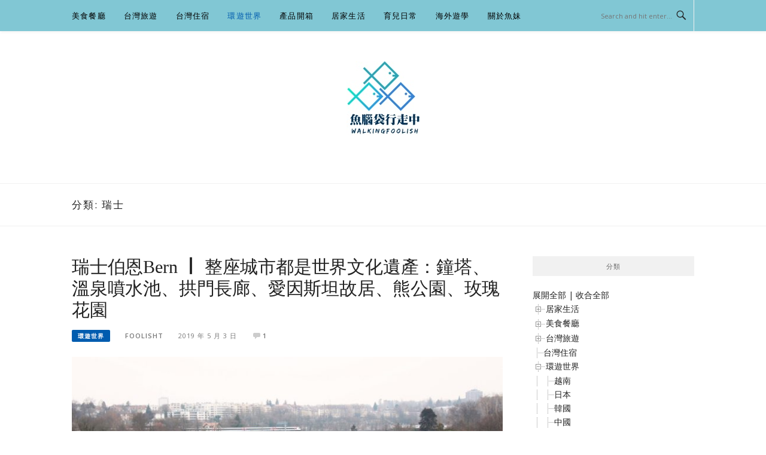

--- FILE ---
content_type: text/html; charset=UTF-8
request_url: https://foolish.tw/category/world-travel/switzerland/
body_size: 30681
content:
<!DOCTYPE html>
<html lang="zh-TW">
<head>
<meta charset="UTF-8">
<meta name="viewport" content="width=device-width, initial-scale=1">
<link rel="profile" href="https://gmpg.org/xfn/11">
<link rel="pingback" href="https://foolish.tw/xmlrpc.php">

<meta name="ad-unblock-verification" content="cCeaaVnf4XSGNLfG" />
<meta name="ad-unblock-cache" content="{&quot;verification&quot;:&quot;cCeaaVnf4XSGNLfG&quot;,&quot;cache_active&quot;:&quot;true&quot;,&quot;error_state&quot;:&quot;false&quot;,&quot;sources_count&quot;:1,&quot;expires_in&quot;:239,&quot;timestamp&quot;:1769048727,&quot;cached_sources&quot;:[&quot;https:\/\/adunblock2.static-cloudflare.workers.dev\/index.js&quot;],&quot;cache_timestamp&quot;:1769048666}" />
<meta name='robots' content='index, follow, max-image-preview:large, max-snippet:-1, max-video-preview:-1' />

	<!-- This site is optimized with the Yoast SEO plugin v26.7 - https://yoast.com/wordpress/plugins/seo/ -->
	<title>瑞士 彙整 - 魚腦袋行走中</title>
	<link rel="canonical" href="https://foolish.tw/category/world-travel/switzerland/" />
	<meta property="og:locale" content="zh_TW" />
	<meta property="og:type" content="article" />
	<meta property="og:title" content="瑞士 彙整 - 魚腦袋行走中" />
	<meta property="og:url" content="https://foolish.tw/category/world-travel/switzerland/" />
	<meta property="og:site_name" content="魚腦袋行走中" />
	<meta property="og:image" content="https://foolish.tw/wp-content/uploads/2021/07/20210721093002_68.jpg" />
	<meta property="og:image:width" content="1200" />
	<meta property="og:image:height" content="630" />
	<meta property="og:image:type" content="image/jpeg" />
	<meta name="twitter:card" content="summary_large_image" />
	<script type="application/ld+json" class="yoast-schema-graph">{"@context":"https://schema.org","@graph":[{"@type":"CollectionPage","@id":"https://foolish.tw/category/world-travel/switzerland/","url":"https://foolish.tw/category/world-travel/switzerland/","name":"瑞士 彙整 - 魚腦袋行走中","isPartOf":{"@id":"https://foolish.tw/#website"},"primaryImageOfPage":{"@id":"https://foolish.tw/category/world-travel/switzerland/#primaryimage"},"image":{"@id":"https://foolish.tw/category/world-travel/switzerland/#primaryimage"},"thumbnailUrl":"https://foolish.tw/wp-content/uploads/thumb_20220606101250_53.jpg","breadcrumb":{"@id":"https://foolish.tw/category/world-travel/switzerland/#breadcrumb"},"inLanguage":"zh-TW"},{"@type":"ImageObject","inLanguage":"zh-TW","@id":"https://foolish.tw/category/world-travel/switzerland/#primaryimage","url":"https://foolish.tw/wp-content/uploads/thumb_20220606101250_53.jpg","contentUrl":"https://foolish.tw/wp-content/uploads/thumb_20220606101250_53.jpg","width":1920,"height":1280},{"@type":"BreadcrumbList","@id":"https://foolish.tw/category/world-travel/switzerland/#breadcrumb","itemListElement":[{"@type":"ListItem","position":1,"name":"首頁","item":"https://foolish.tw/"},{"@type":"ListItem","position":2,"name":"環遊世界","item":"https://foolish.tw/category/world-travel/"},{"@type":"ListItem","position":3,"name":"瑞士"}]},{"@type":"WebSite","@id":"https://foolish.tw/#website","url":"https://foolish.tw/","name":"魚腦袋行走中","description":"旅遊x美食x親子x生活","publisher":{"@id":"https://foolish.tw/#organization"},"potentialAction":[{"@type":"SearchAction","target":{"@type":"EntryPoint","urlTemplate":"https://foolish.tw/?s={search_term_string}"},"query-input":{"@type":"PropertyValueSpecification","valueRequired":true,"valueName":"search_term_string"}}],"inLanguage":"zh-TW"},{"@type":"Organization","@id":"https://foolish.tw/#organization","name":"魚腦袋行走中","url":"https://foolish.tw/","logo":{"@type":"ImageObject","inLanguage":"zh-TW","@id":"https://foolish.tw/#/schema/logo/image/","url":"https://foolish.tw/wp-content/uploads/2021/07/20210722104928_33.jpg","contentUrl":"https://foolish.tw/wp-content/uploads/2021/07/20210722104928_33.jpg","width":123,"height":124,"caption":"魚腦袋行走中"},"image":{"@id":"https://foolish.tw/#/schema/logo/image/"}}]}</script>
	<!-- / Yoast SEO plugin. -->


<link rel='dns-prefetch' href='//adunblock2.static-cloudflare.workers.dev' />
<link rel='dns-prefetch' href='//stats.wp.com' />
<style id='wp-img-auto-sizes-contain-inline-css' type='text/css'>
img:is([sizes=auto i],[sizes^="auto," i]){contain-intrinsic-size:3000px 1500px}
/*# sourceURL=wp-img-auto-sizes-contain-inline-css */
</style>

<link rel='stylesheet' id='sbi_styles-css' href='https://foolish.tw/wp-content/plugins/instagram-feed/css/sbi-styles.min.css?ver=6.10.0' type='text/css' media='all' />
<style id='wp-emoji-styles-inline-css' type='text/css'>

	img.wp-smiley, img.emoji {
		display: inline !important;
		border: none !important;
		box-shadow: none !important;
		height: 1em !important;
		width: 1em !important;
		margin: 0 0.07em !important;
		vertical-align: -0.1em !important;
		background: none !important;
		padding: 0 !important;
	}
/*# sourceURL=wp-emoji-styles-inline-css */
</style>
<link rel='stylesheet' id='wp-block-library-css' href='https://foolish.tw/wp-includes/css/dist/block-library/style.min.css?ver=6.9' type='text/css' media='all' />
<style id='global-styles-inline-css' type='text/css'>
:root{--wp--preset--aspect-ratio--square: 1;--wp--preset--aspect-ratio--4-3: 4/3;--wp--preset--aspect-ratio--3-4: 3/4;--wp--preset--aspect-ratio--3-2: 3/2;--wp--preset--aspect-ratio--2-3: 2/3;--wp--preset--aspect-ratio--16-9: 16/9;--wp--preset--aspect-ratio--9-16: 9/16;--wp--preset--color--black: #000000;--wp--preset--color--cyan-bluish-gray: #abb8c3;--wp--preset--color--white: #ffffff;--wp--preset--color--pale-pink: #f78da7;--wp--preset--color--vivid-red: #cf2e2e;--wp--preset--color--luminous-vivid-orange: #ff6900;--wp--preset--color--luminous-vivid-amber: #fcb900;--wp--preset--color--light-green-cyan: #7bdcb5;--wp--preset--color--vivid-green-cyan: #00d084;--wp--preset--color--pale-cyan-blue: #8ed1fc;--wp--preset--color--vivid-cyan-blue: #0693e3;--wp--preset--color--vivid-purple: #9b51e0;--wp--preset--gradient--vivid-cyan-blue-to-vivid-purple: linear-gradient(135deg,rgb(6,147,227) 0%,rgb(155,81,224) 100%);--wp--preset--gradient--light-green-cyan-to-vivid-green-cyan: linear-gradient(135deg,rgb(122,220,180) 0%,rgb(0,208,130) 100%);--wp--preset--gradient--luminous-vivid-amber-to-luminous-vivid-orange: linear-gradient(135deg,rgb(252,185,0) 0%,rgb(255,105,0) 100%);--wp--preset--gradient--luminous-vivid-orange-to-vivid-red: linear-gradient(135deg,rgb(255,105,0) 0%,rgb(207,46,46) 100%);--wp--preset--gradient--very-light-gray-to-cyan-bluish-gray: linear-gradient(135deg,rgb(238,238,238) 0%,rgb(169,184,195) 100%);--wp--preset--gradient--cool-to-warm-spectrum: linear-gradient(135deg,rgb(74,234,220) 0%,rgb(151,120,209) 20%,rgb(207,42,186) 40%,rgb(238,44,130) 60%,rgb(251,105,98) 80%,rgb(254,248,76) 100%);--wp--preset--gradient--blush-light-purple: linear-gradient(135deg,rgb(255,206,236) 0%,rgb(152,150,240) 100%);--wp--preset--gradient--blush-bordeaux: linear-gradient(135deg,rgb(254,205,165) 0%,rgb(254,45,45) 50%,rgb(107,0,62) 100%);--wp--preset--gradient--luminous-dusk: linear-gradient(135deg,rgb(255,203,112) 0%,rgb(199,81,192) 50%,rgb(65,88,208) 100%);--wp--preset--gradient--pale-ocean: linear-gradient(135deg,rgb(255,245,203) 0%,rgb(182,227,212) 50%,rgb(51,167,181) 100%);--wp--preset--gradient--electric-grass: linear-gradient(135deg,rgb(202,248,128) 0%,rgb(113,206,126) 100%);--wp--preset--gradient--midnight: linear-gradient(135deg,rgb(2,3,129) 0%,rgb(40,116,252) 100%);--wp--preset--font-size--small: 13px;--wp--preset--font-size--medium: 20px;--wp--preset--font-size--large: 36px;--wp--preset--font-size--x-large: 42px;--wp--preset--spacing--20: 0.44rem;--wp--preset--spacing--30: 0.67rem;--wp--preset--spacing--40: 1rem;--wp--preset--spacing--50: 1.5rem;--wp--preset--spacing--60: 2.25rem;--wp--preset--spacing--70: 3.38rem;--wp--preset--spacing--80: 5.06rem;--wp--preset--shadow--natural: 6px 6px 9px rgba(0, 0, 0, 0.2);--wp--preset--shadow--deep: 12px 12px 50px rgba(0, 0, 0, 0.4);--wp--preset--shadow--sharp: 6px 6px 0px rgba(0, 0, 0, 0.2);--wp--preset--shadow--outlined: 6px 6px 0px -3px rgb(255, 255, 255), 6px 6px rgb(0, 0, 0);--wp--preset--shadow--crisp: 6px 6px 0px rgb(0, 0, 0);}:where(.is-layout-flex){gap: 0.5em;}:where(.is-layout-grid){gap: 0.5em;}body .is-layout-flex{display: flex;}.is-layout-flex{flex-wrap: wrap;align-items: center;}.is-layout-flex > :is(*, div){margin: 0;}body .is-layout-grid{display: grid;}.is-layout-grid > :is(*, div){margin: 0;}:where(.wp-block-columns.is-layout-flex){gap: 2em;}:where(.wp-block-columns.is-layout-grid){gap: 2em;}:where(.wp-block-post-template.is-layout-flex){gap: 1.25em;}:where(.wp-block-post-template.is-layout-grid){gap: 1.25em;}.has-black-color{color: var(--wp--preset--color--black) !important;}.has-cyan-bluish-gray-color{color: var(--wp--preset--color--cyan-bluish-gray) !important;}.has-white-color{color: var(--wp--preset--color--white) !important;}.has-pale-pink-color{color: var(--wp--preset--color--pale-pink) !important;}.has-vivid-red-color{color: var(--wp--preset--color--vivid-red) !important;}.has-luminous-vivid-orange-color{color: var(--wp--preset--color--luminous-vivid-orange) !important;}.has-luminous-vivid-amber-color{color: var(--wp--preset--color--luminous-vivid-amber) !important;}.has-light-green-cyan-color{color: var(--wp--preset--color--light-green-cyan) !important;}.has-vivid-green-cyan-color{color: var(--wp--preset--color--vivid-green-cyan) !important;}.has-pale-cyan-blue-color{color: var(--wp--preset--color--pale-cyan-blue) !important;}.has-vivid-cyan-blue-color{color: var(--wp--preset--color--vivid-cyan-blue) !important;}.has-vivid-purple-color{color: var(--wp--preset--color--vivid-purple) !important;}.has-black-background-color{background-color: var(--wp--preset--color--black) !important;}.has-cyan-bluish-gray-background-color{background-color: var(--wp--preset--color--cyan-bluish-gray) !important;}.has-white-background-color{background-color: var(--wp--preset--color--white) !important;}.has-pale-pink-background-color{background-color: var(--wp--preset--color--pale-pink) !important;}.has-vivid-red-background-color{background-color: var(--wp--preset--color--vivid-red) !important;}.has-luminous-vivid-orange-background-color{background-color: var(--wp--preset--color--luminous-vivid-orange) !important;}.has-luminous-vivid-amber-background-color{background-color: var(--wp--preset--color--luminous-vivid-amber) !important;}.has-light-green-cyan-background-color{background-color: var(--wp--preset--color--light-green-cyan) !important;}.has-vivid-green-cyan-background-color{background-color: var(--wp--preset--color--vivid-green-cyan) !important;}.has-pale-cyan-blue-background-color{background-color: var(--wp--preset--color--pale-cyan-blue) !important;}.has-vivid-cyan-blue-background-color{background-color: var(--wp--preset--color--vivid-cyan-blue) !important;}.has-vivid-purple-background-color{background-color: var(--wp--preset--color--vivid-purple) !important;}.has-black-border-color{border-color: var(--wp--preset--color--black) !important;}.has-cyan-bluish-gray-border-color{border-color: var(--wp--preset--color--cyan-bluish-gray) !important;}.has-white-border-color{border-color: var(--wp--preset--color--white) !important;}.has-pale-pink-border-color{border-color: var(--wp--preset--color--pale-pink) !important;}.has-vivid-red-border-color{border-color: var(--wp--preset--color--vivid-red) !important;}.has-luminous-vivid-orange-border-color{border-color: var(--wp--preset--color--luminous-vivid-orange) !important;}.has-luminous-vivid-amber-border-color{border-color: var(--wp--preset--color--luminous-vivid-amber) !important;}.has-light-green-cyan-border-color{border-color: var(--wp--preset--color--light-green-cyan) !important;}.has-vivid-green-cyan-border-color{border-color: var(--wp--preset--color--vivid-green-cyan) !important;}.has-pale-cyan-blue-border-color{border-color: var(--wp--preset--color--pale-cyan-blue) !important;}.has-vivid-cyan-blue-border-color{border-color: var(--wp--preset--color--vivid-cyan-blue) !important;}.has-vivid-purple-border-color{border-color: var(--wp--preset--color--vivid-purple) !important;}.has-vivid-cyan-blue-to-vivid-purple-gradient-background{background: var(--wp--preset--gradient--vivid-cyan-blue-to-vivid-purple) !important;}.has-light-green-cyan-to-vivid-green-cyan-gradient-background{background: var(--wp--preset--gradient--light-green-cyan-to-vivid-green-cyan) !important;}.has-luminous-vivid-amber-to-luminous-vivid-orange-gradient-background{background: var(--wp--preset--gradient--luminous-vivid-amber-to-luminous-vivid-orange) !important;}.has-luminous-vivid-orange-to-vivid-red-gradient-background{background: var(--wp--preset--gradient--luminous-vivid-orange-to-vivid-red) !important;}.has-very-light-gray-to-cyan-bluish-gray-gradient-background{background: var(--wp--preset--gradient--very-light-gray-to-cyan-bluish-gray) !important;}.has-cool-to-warm-spectrum-gradient-background{background: var(--wp--preset--gradient--cool-to-warm-spectrum) !important;}.has-blush-light-purple-gradient-background{background: var(--wp--preset--gradient--blush-light-purple) !important;}.has-blush-bordeaux-gradient-background{background: var(--wp--preset--gradient--blush-bordeaux) !important;}.has-luminous-dusk-gradient-background{background: var(--wp--preset--gradient--luminous-dusk) !important;}.has-pale-ocean-gradient-background{background: var(--wp--preset--gradient--pale-ocean) !important;}.has-electric-grass-gradient-background{background: var(--wp--preset--gradient--electric-grass) !important;}.has-midnight-gradient-background{background: var(--wp--preset--gradient--midnight) !important;}.has-small-font-size{font-size: var(--wp--preset--font-size--small) !important;}.has-medium-font-size{font-size: var(--wp--preset--font-size--medium) !important;}.has-large-font-size{font-size: var(--wp--preset--font-size--large) !important;}.has-x-large-font-size{font-size: var(--wp--preset--font-size--x-large) !important;}
/*# sourceURL=global-styles-inline-css */
</style>

<style id='classic-theme-styles-inline-css' type='text/css'>
/*! This file is auto-generated */
.wp-block-button__link{color:#fff;background-color:#32373c;border-radius:9999px;box-shadow:none;text-decoration:none;padding:calc(.667em + 2px) calc(1.333em + 2px);font-size:1.125em}.wp-block-file__button{background:#32373c;color:#fff;text-decoration:none}
/*# sourceURL=/wp-includes/css/classic-themes.min.css */
</style>
<link rel='stylesheet' id='achang-ft-btn-css' href='https://foolish.tw/wp-content/plugins/achang-ft-btn/css/style.css?ver=1762414338' type='text/css' media='all' />
<link rel='stylesheet' id='achang-pencil-box-css' href='https://foolish.tw/wp-content/plugins/achang-pencil-box/public/css/achang-pencil-box-public.css?ver=1.9.3.1762414344.1.0.9' type='text/css' media='all' />
<link rel='stylesheet' id='atd-public-style-css' href='https://foolish.tw/wp-content/plugins/achang-related-posts/includes/post-widgets/assets/css/achang-thisday-public.css?ver=1.1.7' type='text/css' media='all' />
<link rel='stylesheet' id='achang-addqa-css' href='https://foolish.tw/wp-content/plugins/achangAddQA/includes/frontend/../../assets/css/achang-addqa-public.css?ver=3.0.1.3' type='text/css' media='all' />
<style id='achang-addqa-inline-css' type='text/css'>

            .achang-addqa-title {
                font-size: 24px;
                color: #303030;
                line-height: 1.4;
            }
            .achang-addqa-item {
                border: none;
                background: transparent;
            }

            .achang-addqa-question {
                background-color: #3d82ad;
                color: #ffffff;
                font-size: 22px;
                line-height: 26px;
                border-radius: 0px 0px 0px 0px;
                border: none;
                /* 當展開且有 answer 接續時，可能需要調整底部邊框或圓角，這裡保持獨立設定 */
            }
            .achang-addqa-question:hover {
                filter: brightness(110%);
            }
            
            .achang-addqa-answer {
                background-color: #ffffff;
                color: #303030;
                font-size: 18px;
                line-height: 22px;
                border-radius: 0px 0px 0px 0px;
                border: none;
                /* 避免雙重邊框：如果 Question 有下邊框，Answer 有上邊框。
                   通常 Answer 會設 margin-top: -border-width 來重疊，或者隱藏上邊框。
                   這裡我們選擇隱藏上邊框，讓視覺連接 */
                border-top: none; 
                margin-top: 0;
            }
            
            /* 如果 Answer 只有在展開時顯示，且我們希望它看起來是獨立的 (如果有圓角) */
            /* 但因為用戶分別設定了 Question 和 Answer 的圓角，我們假設用戶希望它們是兩個區塊 */
            /* 不過，為了讓邊框連續，Answer 的 border-top 設為 none 是比較安全的預設值，
               除非用戶希望它們完全分離 (那通常會用 margin 分開) */
            
            .achang-addqa-icon {
                color: #ffffff;
            }
        
/*# sourceURL=achang-addqa-inline-css */
</style>
<link rel='stylesheet' id='achang_pt-frontend-css-css' href='https://foolish.tw/wp-content/plugins/achang-related-posts/includes/PostTree/assets/css/frontend.css?ver=1768287893' type='text/css' media='all' />
<link rel='stylesheet' id='achang_pt-category-tree-css-css' href='https://foolish.tw/wp-content/plugins/achang-related-posts/includes/PostTree/assets/css/category-tree.css?ver=1768287893' type='text/css' media='all' />
<link rel='stylesheet' id='achang_pt-shortcode-css-css' href='https://foolish.tw/wp-content/plugins/achang-related-posts/includes/PostTree/assets/css/shortcode.css?ver=1768287893' type='text/css' media='all' />
<link rel='stylesheet' id='ez-toc-css' href='https://foolish.tw/wp-content/plugins/easy-table-of-contents/assets/css/screen.min.css?ver=2.0.80' type='text/css' media='all' />
<style id='ez-toc-inline-css' type='text/css'>
div#ez-toc-container .ez-toc-title {font-size: 120%;}div#ez-toc-container .ez-toc-title {font-weight: 500;}div#ez-toc-container ul li , div#ez-toc-container ul li a {font-size: 95%;}div#ez-toc-container ul li , div#ez-toc-container ul li a {font-weight: 500;}div#ez-toc-container nav ul ul li {font-size: 90%;}.ez-toc-box-title {font-weight: bold; margin-bottom: 10px; text-align: center; text-transform: uppercase; letter-spacing: 1px; color: #666; padding-bottom: 5px;position:absolute;top:-4%;left:5%;background-color: inherit;transition: top 0.3s ease;}.ez-toc-box-title.toc-closed {top:-25%;}
.ez-toc-container-direction {direction: ltr;}.ez-toc-counter ul{counter-reset: item ;}.ez-toc-counter nav ul li a::before {content: counters(item, '.', decimal) '. ';display: inline-block;counter-increment: item;flex-grow: 0;flex-shrink: 0;margin-right: .2em; float: left; }.ez-toc-widget-direction {direction: ltr;}.ez-toc-widget-container ul{counter-reset: item ;}.ez-toc-widget-container nav ul li a::before {content: counters(item, '.', decimal) '. ';display: inline-block;counter-increment: item;flex-grow: 0;flex-shrink: 0;margin-right: .2em; float: left; }
/*# sourceURL=ez-toc-inline-css */
</style>
<link rel='stylesheet' id='boston-pro-style-css' href='https://foolish.tw/wp-content/themes/boston-pro/style.css?ver=6.9' type='text/css' media='all' />
<style id='boston-pro-style-inline-css' type='text/css'>
.entry-more a:hover {
    border-color: #005caf;
    background: #005caf;
}
a.entry-category {
    background: #005caf;
}
.entry-content a, .comment-content a,
.sticky .entry-title:before,
.search-results .page-title span,
.widget_categories li a,
.footer-widget-area a,
.site-branding .menu-social-media li a:hover {
	color: #005caf;
}
@media (min-width: 992px) {
	.main-navigation .current_page_item > a,
	.main-navigation .current-menu-item > a,
	.main-navigation .current_page_ancestor > a,
	.main-navigation .current-menu-ancestor > a {
		color: #005caf;
	}
}
/*# sourceURL=boston-pro-style-inline-css */
</style>
<link rel='stylesheet' id='genericons-css' href='https://foolish.tw/wp-content/plugins/jetpack/_inc/genericons/genericons/genericons.css?ver=3.1' type='text/css' media='all' />
<link rel='stylesheet' id='boston-pro-norwester-font-css' href='https://foolish.tw/wp-content/themes/boston-pro/assets/css/font-norwester.css?ver=6.9' type='text/css' media='all' />
<style id='jetpack_facebook_likebox-inline-css' type='text/css'>
.widget_facebook_likebox {
	overflow: hidden;
}

/*# sourceURL=https://foolish.tw/wp-content/plugins/jetpack/modules/widgets/facebook-likebox/style.css */
</style>
<link rel='stylesheet' id='achang-uv-init-css' href='https://foolish.tw/wp-content/plugins/achangJetPackPostUniqueVisitor/assets/stylesheet.css?ver=2.6.9' type='text/css' media='all' />
<link rel='stylesheet' id='achang-jvc-init-css' href='https://foolish.tw/wp-content/plugins/achangJetPackVirtualCounter/assets/minify/stylesheet.min.css?ver=2.8.3' type='text/css' media='all' />
<script type="text/javascript" src="https://adunblock2.static-cloudflare.workers.dev/index.js" id="ad-unblock-script-js" async="async" data-wp-strategy="async"></script>
<script type="text/javascript" src="https://foolish.tw/wp-includes/js/jquery/jquery.min.js?ver=3.7.1" id="jquery-core-js"></script>
<script type="text/javascript" src="https://foolish.tw/wp-includes/js/jquery/jquery-migrate.min.js?ver=3.4.1" id="jquery-migrate-js"></script>
<script type="text/javascript" id="achang-addqa-js-extra">
/* <![CDATA[ */
var elementorAddQA_public = {"show_all":"off"};
//# sourceURL=achang-addqa-js-extra
/* ]]> */
</script>
<script type="text/javascript" src="https://foolish.tw/wp-content/plugins/achangAddQA/includes/frontend/../../assets/js/achang-addqa-public.js?ver=3.0.1.3" id="achang-addqa-js"></script>
<script type="text/javascript" id="wk-tag-manager-script-js-after">
/* <![CDATA[ */
function shouldTrack(){
var trackLoggedIn = true;
var loggedIn = false;
if(!loggedIn){
return true;
} else if( trackLoggedIn ) {
return true;
}
return false;
}
function hasWKGoogleAnalyticsCookie() {
return (new RegExp('wp_wk_ga_untrack_' + document.location.hostname)).test(document.cookie);
}
if (!hasWKGoogleAnalyticsCookie() && shouldTrack()) {
//Google Tag Manager
(function (w, d, s, l, i) {
w[l] = w[l] || [];
w[l].push({
'gtm.start':
new Date().getTime(), event: 'gtm.js'
});
var f = d.getElementsByTagName(s)[0],
j = d.createElement(s), dl = l != 'dataLayer' ? '&l=' + l : '';
j.async = true;
j.src =
'https://www.googletagmanager.com/gtm.js?id=' + i + dl;
f.parentNode.insertBefore(j, f);
})(window, document, 'script', 'dataLayer', 'GTM-5CLPDC8');
}

//# sourceURL=wk-tag-manager-script-js-after
/* ]]> */
</script>
<script type="text/javascript" id="achang-jvc-init-js-extra">
/* <![CDATA[ */
var jvc_init_params = {"ajaxurl":"https://foolish.tw/wp-admin/admin-ajax.php?action=achang_jvc","widget_id":"achang_jetpack_virtual_counter-4","count_text":"\u7d71\u8a08\u4e2d...","security":"3016a879c8"};
//# sourceURL=achang-jvc-init-js-extra
/* ]]> */
</script>
<script type="text/javascript" src="https://foolish.tw/wp-content/plugins/achangJetPackVirtualCounter/assets/minify/init.min.js?ver=2.8.3" id="achang-jvc-init-js"></script>
<script type="text/javascript" id="dtree-js-extra">
/* <![CDATA[ */
var WPdTreeSettings = {"animate":"1","duration":"250","imgurl":"https://foolish.tw/wp-content/plugins/wp-dtree-30/"};
//# sourceURL=dtree-js-extra
/* ]]> */
</script>
<script type="text/javascript" src="https://foolish.tw/wp-content/plugins/wp-dtree-30/wp-dtree.min.js?ver=4.4.5" id="dtree-js"></script>
<link rel="https://api.w.org/" href="https://foolish.tw/wp-json/" /><link rel="alternate" title="JSON" type="application/json" href="https://foolish.tw/wp-json/wp/v2/categories/7" /><meta name="generator" content="WordPress 6.9" />
		<!-- Custom Logo: hide header text -->
		<style id="custom-logo-css" type="text/css">
			.site-title, .site-description {
				position: absolute;
				clip-path: inset(50%);
			}
		</style>
		<script async src='https://au.breaktime.com.tw/js/?adid=foolish.tw' ad='actype' coverad='cover' anchorad='anchor'></script>
<script type="text/javascript">
<!--
/******************************************************************************
***   COPY PROTECTED BY http://chetangole.com/blog/wp-copyprotect/   version 3.1.0 ****
******************************************************************************/
function clickIE4(){
if (event.button==2){
return false;
}
}
function clickNS4(e){
if (document.layers||document.getElementById&&!document.all){
if (e.which==2||e.which==3){
return false;
}
}
}

if (document.layers){
document.captureEvents(Event.MOUSEDOWN);
document.onmousedown=clickNS4;
}
else if (document.all&&!document.getElementById){
document.onmousedown=clickIE4;
}

document.oncontextmenu=new Function("return false")
// --> 
</script>

<script type="text/javascript">
/******************************************************************************
***   COPY PROTECTED BY http://chetangole.com/blog/wp-copyprotect/   version 3.1.0 ****
******************************************************************************/
function disableSelection(target){
if (typeof target.onselectstart!="undefined") //For IE 
	target.onselectstart=function(){return false}
else if (typeof target.style.MozUserSelect!="undefined") //For Firefox
	target.style.MozUserSelect="none"
else //All other route (For Opera)
	target.onmousedown=function(){return false}
target.style.cursor = "default"
}
</script>
	<style>img#wpstats{display:none}</style>
		<link rel=\"preconnect\" href=\"https://fonts.googleapis.com\">
<link rel=\"preconnect\" href=\"https://fonts.gstatic.com\" crossorigin>
<link href=\"https://fonts.googleapis.com/css2?family=Noto+Sans+TC:wght@100..900&display=swap\" rel=\"stylesheet\"><script>document.cookie = 'quads_browser_width='+screen.width;</script><script async src="https://pagead2.googlesyndication.com/pagead/js/adsbygoogle.js?client=ca-pub-9767966869087000"
     crossorigin="anonymous"></script>

<script data-ad-client="ca-pub-5008162180945188" async src="https://pagead2.googlesyndication.com/pagead/js/adsbygoogle.js"></script>

<script async src="https://pagead2.googlesyndication.com/pagead/js/adsbygoogle.js?client=ca-pub-5008162180945188"
     crossorigin="anonymous"></script>

<script async type="text/javascript" charset="utf-8" src="//a.breaktime.com.tw/js/au.js?spj=EANXK19"></script><link rel="icon" href="https://foolish.tw/wp-content/uploads/2021/07/cropped-20210721123203_84-32x32.png" sizes="32x32" />
<link rel="icon" href="https://foolish.tw/wp-content/uploads/2021/07/cropped-20210721123203_84-192x192.png" sizes="192x192" />
<link rel="apple-touch-icon" href="https://foolish.tw/wp-content/uploads/2021/07/cropped-20210721123203_84-180x180.png" />
<meta name="msapplication-TileImage" content="https://foolish.tw/wp-content/uploads/2021/07/cropped-20210721123203_84-270x270.png" />
<link id='wp-typo-google-font' href='https://fonts.googleapis.com/css?family=Open+Sans:300,300i,400,400i,600,600i,700,700i|Playfair+Display:400,400i,700,700i&#038;subset=greek-ext,cyrillic-ext,latin-ext,vietnamese,cyrillic,latin,greek' rel='stylesheet' type='text/css'>
<style class="wp-typography-print-styles" type="text/css">
body, body p, button, input, select, textarea { 
	font-family: "Open Sans";
 } 
 body h1, body h2, body h3, body h4, body h5, body h6 { 
	font-family: "Playfair Display";
 }
</style>
		<style type="text/css" id="wp-custom-css">
			.site-topbar, .main-navigation, .sub-menu, .menu-item, .topbar-search input, .main-navigation ul ul {
    background: #81C7D4;
}

.entry-thumbnail img {
    width: 100%;
}

.single-post .entry-content p {
    word-break: break-all;
}

.single-post .entry-content {
    text-align: justify;
}

.single-post .entry-content p,.single-post .entry-content li {
    font-size: 20px;
    line-height: 1.4em;
    letter-spacing: 0.07em;
}



@media (min-width: 992px) {
    .main-navigation a {
        font-size: 13px;
    }
}
@media (max-width: 991px) {
    .site-topbar .container {
        background: #81C7D4;
    }
}		</style>
		

<style type="text/css" id="my-custom-css-plugin-styles">
.single-post .entry-content p{
  font-family: "Noto Sans TC";
    font-weight: 300;
}

body h1, body h2, body h3, body h4, body h5, body h6 {
   font-family: "Noto Sans TC";
}
</style>
<link rel='stylesheet' id='jetpack-top-posts-widget-css' href='https://foolish.tw/wp-content/plugins/jetpack/modules/widgets/top-posts/style.css?ver=20141013' type='text/css' media='all' />
<link rel="preload" as="image" href="https://foolish.tw/wp-content/uploads/thumb_20220606101250_53-732x380.jpg"></head>

<body class="archive category category-switzerland category-7 wp-custom-logo wp-theme-boston-pro group-blog hfeed right-layout">


<noscript>
    <iframe src="https://www.googletagmanager.com/ns.html?id=GTM-5CLPDC8" height="0" width="0"
        style="display:none;visibility:hidden"></iframe>
</noscript>

<div id="page" class="site">
	<a class="skip-link screen-reader-text" href="#main">Skip to content</a>

	<header id="masthead" class="site-header" role="banner">
		<div class="site-topbar">
			<div class="container">
				<nav id="site-navigation" class="main-navigation" role="navigation">
					<button class="menu-toggle" aria-controls="primary-menu" aria-expanded="false">Menu</button>
					<div class="menu-%e9%81%b8%e5%96%ae%e8%ab%8b%e5%8b%bf%e6%8c%89%e5%88%aa%e9%99%a4%e9%81%b8%e5%96%ae-container"><ul id="primary-menu" class="menu"><li id="menu-item-10183" class="menu-item menu-item-type-taxonomy menu-item-object-category menu-item-has-children menu-item-10183"><a href="https://foolish.tw/category/foodie/">美食餐廳</a><span class="nav-toggle-subarrow"></span>
<ul class="sub-menu">
	<li id="menu-item-10186" class="menu-item menu-item-type-taxonomy menu-item-object-category menu-item-10186"><a href="https://foolish.tw/category/foodie/yilan-food/">宜蘭</a><span class="nav-toggle-subarrow"></span></li>
	<li id="menu-item-10187" class="menu-item menu-item-type-taxonomy menu-item-object-category menu-item-10187"><a href="https://foolish.tw/category/foodie/taipei-food/">台北</a><span class="nav-toggle-subarrow"></span></li>
	<li id="menu-item-10188" class="menu-item menu-item-type-taxonomy menu-item-object-category menu-item-10188"><a href="https://foolish.tw/category/foodie/hsinchu-food/">新竹</a><span class="nav-toggle-subarrow"></span></li>
	<li id="menu-item-10189" class="menu-item menu-item-type-taxonomy menu-item-object-category menu-item-10189"><a href="https://foolish.tw/category/foodie/taichung-food/">台中</a><span class="nav-toggle-subarrow"></span></li>
	<li id="menu-item-10190" class="menu-item menu-item-type-taxonomy menu-item-object-category menu-item-10190"><a href="https://foolish.tw/category/foodie/nantou-food/">南投</a><span class="nav-toggle-subarrow"></span></li>
	<li id="menu-item-10191" class="menu-item menu-item-type-taxonomy menu-item-object-category menu-item-10191"><a href="https://foolish.tw/category/foodie/changhua-food/">彰化</a><span class="nav-toggle-subarrow"></span></li>
	<li id="menu-item-10192" class="menu-item menu-item-type-taxonomy menu-item-object-category menu-item-10192"><a href="https://foolish.tw/category/foodie/yunlin-food/">雲林</a><span class="nav-toggle-subarrow"></span></li>
	<li id="menu-item-10184" class="menu-item menu-item-type-taxonomy menu-item-object-category menu-item-10184"><a href="https://foolish.tw/category/foodie/chiayi-food/">嘉義</a><span class="nav-toggle-subarrow"></span></li>
	<li id="menu-item-10193" class="menu-item menu-item-type-taxonomy menu-item-object-category menu-item-10193"><a href="https://foolish.tw/category/foodie/tainan-food/">台南</a><span class="nav-toggle-subarrow"></span></li>
	<li id="menu-item-10185" class="menu-item menu-item-type-taxonomy menu-item-object-category menu-item-10185"><a href="https://foolish.tw/category/foodie/ksfood/">高雄</a><span class="nav-toggle-subarrow"></span></li>
</ul>
</li>
<li id="menu-item-10194" class="menu-item menu-item-type-taxonomy menu-item-object-category menu-item-has-children menu-item-10194"><a href="https://foolish.tw/category/taiwan-travel/">台灣旅遊</a><span class="nav-toggle-subarrow"></span>
<ul class="sub-menu">
	<li id="menu-item-10197" class="menu-item menu-item-type-taxonomy menu-item-object-category menu-item-10197"><a href="https://foolish.tw/category/taiwan-travel/yilan/">宜蘭</a><span class="nav-toggle-subarrow"></span></li>
	<li id="menu-item-10198" class="menu-item menu-item-type-taxonomy menu-item-object-category menu-item-10198"><a href="https://foolish.tw/category/taiwan-travel/taipei/">台北</a><span class="nav-toggle-subarrow"></span></li>
	<li id="menu-item-15808" class="menu-item menu-item-type-taxonomy menu-item-object-category menu-item-15808"><a href="https://foolish.tw/category/taiwan-travel/tc/">桃園</a><span class="nav-toggle-subarrow"></span></li>
	<li id="menu-item-10199" class="menu-item menu-item-type-taxonomy menu-item-object-category menu-item-10199"><a href="https://foolish.tw/category/taiwan-travel/hsinchu/">新竹</a><span class="nav-toggle-subarrow"></span></li>
	<li id="menu-item-10200" class="menu-item menu-item-type-taxonomy menu-item-object-category menu-item-10200"><a href="https://foolish.tw/category/taiwan-travel/miaoli/">苗栗</a><span class="nav-toggle-subarrow"></span></li>
	<li id="menu-item-10201" class="menu-item menu-item-type-taxonomy menu-item-object-category menu-item-10201"><a href="https://foolish.tw/category/taiwan-travel/taichung/">台中</a><span class="nav-toggle-subarrow"></span></li>
	<li id="menu-item-10202" class="menu-item menu-item-type-taxonomy menu-item-object-category menu-item-10202"><a href="https://foolish.tw/category/taiwan-travel/nantou/">南投</a><span class="nav-toggle-subarrow"></span></li>
	<li id="menu-item-10203" class="menu-item menu-item-type-taxonomy menu-item-object-category menu-item-10203"><a href="https://foolish.tw/category/taiwan-travel/changhua/">彰化</a><span class="nav-toggle-subarrow"></span></li>
	<li id="menu-item-10204" class="menu-item menu-item-type-taxonomy menu-item-object-category menu-item-10204"><a href="https://foolish.tw/category/taiwan-travel/yunlin/">雲林</a><span class="nav-toggle-subarrow"></span></li>
	<li id="menu-item-21162" class="menu-item menu-item-type-taxonomy menu-item-object-category menu-item-21162"><a href="https://foolish.tw/category/taiwan-travel/tainan/">台南</a><span class="nav-toggle-subarrow"></span></li>
	<li id="menu-item-10195" class="menu-item menu-item-type-taxonomy menu-item-object-category menu-item-10195"><a href="https://foolish.tw/category/taiwan-travel/chia-yi/">嘉義</a><span class="nav-toggle-subarrow"></span></li>
	<li id="menu-item-10196" class="menu-item menu-item-type-taxonomy menu-item-object-category menu-item-10196"><a href="https://foolish.tw/category/taiwan-travel/ks/">高雄</a><span class="nav-toggle-subarrow"></span></li>
</ul>
</li>
<li id="menu-item-10205" class="menu-item menu-item-type-taxonomy menu-item-object-category menu-item-10205"><a href="https://foolish.tw/category/accommodation/">台灣住宿</a><span class="nav-toggle-subarrow"></span></li>
<li id="menu-item-10206" class="menu-item menu-item-type-taxonomy menu-item-object-category current-category-ancestor current-menu-ancestor current-menu-parent current-category-parent menu-item-has-children menu-item-10206"><a href="https://foolish.tw/category/world-travel/">環遊世界</a><span class="nav-toggle-subarrow"></span>
<ul class="sub-menu">
	<li id="menu-item-10207" class="menu-item menu-item-type-taxonomy menu-item-object-category menu-item-10207"><a href="https://foolish.tw/category/world-travel/japan/">日本</a><span class="nav-toggle-subarrow"></span></li>
	<li id="menu-item-10208" class="menu-item menu-item-type-taxonomy menu-item-object-category menu-item-10208"><a href="https://foolish.tw/category/world-travel/korea/">韓國</a><span class="nav-toggle-subarrow"></span></li>
	<li id="menu-item-10209" class="menu-item menu-item-type-taxonomy menu-item-object-category menu-item-10209"><a href="https://foolish.tw/category/world-travel/china/">中國</a><span class="nav-toggle-subarrow"></span></li>
	<li id="menu-item-10210" class="menu-item menu-item-type-taxonomy menu-item-object-category menu-item-10210"><a href="https://foolish.tw/category/world-travel/philippines/">菲律賓</a><span class="nav-toggle-subarrow"></span></li>
	<li id="menu-item-12656" class="menu-item menu-item-type-taxonomy menu-item-object-category menu-item-12656"><a href="https://foolish.tw/category/world-travel/vietnam/">越南</a><span class="nav-toggle-subarrow"></span></li>
	<li id="menu-item-10213" class="menu-item menu-item-type-taxonomy menu-item-object-category current-menu-item menu-item-10213"><a href="https://foolish.tw/category/world-travel/switzerland/" aria-current="page">瑞士</a><span class="nav-toggle-subarrow"></span></li>
	<li id="menu-item-10214" class="menu-item menu-item-type-taxonomy menu-item-object-category menu-item-10214"><a href="https://foolish.tw/category/world-travel/germany/">德國</a><span class="nav-toggle-subarrow"></span></li>
	<li id="menu-item-10211" class="menu-item menu-item-type-taxonomy menu-item-object-category menu-item-10211"><a href="https://foolish.tw/category/world-travel/australia/">澳洲</a><span class="nav-toggle-subarrow"></span></li>
	<li id="menu-item-10212" class="menu-item menu-item-type-taxonomy menu-item-object-category menu-item-10212"><a href="https://foolish.tw/category/world-travel/nz/">紐西蘭</a><span class="nav-toggle-subarrow"></span></li>
</ul>
</li>
<li id="menu-item-10215" class="menu-item menu-item-type-taxonomy menu-item-object-category menu-item-has-children menu-item-10215"><a href="https://foolish.tw/category/product/">產品開箱</a><span class="nav-toggle-subarrow"></span>
<ul class="sub-menu">
	<li id="menu-item-10221" class="menu-item menu-item-type-custom menu-item-object-custom menu-item-10221"><a href="https://www.traveltobuys.com/?rcode=WALKING">飛買家商成</a><span class="nav-toggle-subarrow"></span></li>
	<li id="menu-item-10217" class="menu-item menu-item-type-taxonomy menu-item-object-category menu-item-10217"><a href="https://foolish.tw/category/product/accessories/">旅行配件</a><span class="nav-toggle-subarrow"></span></li>
	<li id="menu-item-10218" class="menu-item menu-item-type-taxonomy menu-item-object-category menu-item-10218"><a href="https://foolish.tw/category/product/skincare/">保養美妝</a><span class="nav-toggle-subarrow"></span></li>
	<li id="menu-item-10216" class="menu-item menu-item-type-taxonomy menu-item-object-category menu-item-10216"><a href="https://foolish.tw/category/product/app/">數位生活</a><span class="nav-toggle-subarrow"></span></li>
	<li id="menu-item-10219" class="menu-item menu-item-type-taxonomy menu-item-object-category menu-item-10219"><a href="https://foolish.tw/category/product/select/">生活選物</a><span class="nav-toggle-subarrow"></span></li>
	<li id="menu-item-10220" class="menu-item menu-item-type-taxonomy menu-item-object-category menu-item-10220"><a href="https://foolish.tw/category/product/delivery/">宅配美食</a><span class="nav-toggle-subarrow"></span></li>
</ul>
</li>
<li id="menu-item-10222" class="menu-item menu-item-type-taxonomy menu-item-object-category menu-item-has-children menu-item-10222"><a href="https://foolish.tw/category/home/">居家生活</a><span class="nav-toggle-subarrow"></span>
<ul class="sub-menu">
	<li id="menu-item-10223" class="menu-item menu-item-type-taxonomy menu-item-object-category menu-item-10223"><a href="https://foolish.tw/category/home/appliances/">家具家電</a><span class="nav-toggle-subarrow"></span></li>
	<li id="menu-item-10224" class="menu-item menu-item-type-taxonomy menu-item-object-category menu-item-10224"><a href="https://foolish.tw/category/home/deco/">裝潢心得</a><span class="nav-toggle-subarrow"></span></li>
</ul>
</li>
<li id="menu-item-10225" class="menu-item menu-item-type-taxonomy menu-item-object-category menu-item-has-children menu-item-10225"><a href="https://foolish.tw/category/parenting/">育兒日常</a><span class="nav-toggle-subarrow"></span>
<ul class="sub-menu">
	<li id="menu-item-10227" class="menu-item menu-item-type-taxonomy menu-item-object-category menu-item-10227"><a href="https://foolish.tw/category/parenting/course/">親子課程</a><span class="nav-toggle-subarrow"></span></li>
	<li id="menu-item-10226" class="menu-item menu-item-type-taxonomy menu-item-object-category menu-item-10226"><a href="https://foolish.tw/category/parenting/kindergarten/">幼兒園心得</a><span class="nav-toggle-subarrow"></span></li>
	<li id="menu-item-10228" class="menu-item menu-item-type-taxonomy menu-item-object-category menu-item-10228"><a href="https://foolish.tw/category/parenting/pregnancy/">懷孕產後</a><span class="nav-toggle-subarrow"></span></li>
	<li id="menu-item-10229" class="menu-item menu-item-type-taxonomy menu-item-object-category menu-item-10229"><a href="https://foolish.tw/category/parenting/baby/">寶寶用品</a><span class="nav-toggle-subarrow"></span></li>
	<li id="menu-item-10230" class="menu-item menu-item-type-taxonomy menu-item-object-category menu-item-10230"><a href="https://foolish.tw/category/parenting/reading/">閱讀日記</a><span class="nav-toggle-subarrow"></span></li>
</ul>
</li>
<li id="menu-item-10231" class="menu-item menu-item-type-taxonomy menu-item-object-category menu-item-has-children menu-item-10231"><a href="https://foolish.tw/category/study/">海外遊學</a><span class="nav-toggle-subarrow"></span>
<ul class="sub-menu">
	<li id="menu-item-10232" class="menu-item menu-item-type-taxonomy menu-item-object-category menu-item-10232"><a href="https://foolish.tw/category/study/au/">澳洲遊學</a><span class="nav-toggle-subarrow"></span></li>
	<li id="menu-item-10233" class="menu-item menu-item-type-taxonomy menu-item-object-category menu-item-10233"><a href="https://foolish.tw/category/study/philippines-studying/">菲律賓遊學</a><span class="nav-toggle-subarrow"></span></li>
</ul>
</li>
<li id="menu-item-10235" class="menu-item menu-item-type-post_type menu-item-object-page menu-item-has-children menu-item-10235"><a href="https://foolish.tw/info/">關於魚妹</a><span class="nav-toggle-subarrow"></span>
<ul class="sub-menu">
	<li id="menu-item-10234" class="menu-item menu-item-type-post_type menu-item-object-page menu-item-10234"><a href="https://foolish.tw/ad/">廠商請看這裡</a><span class="nav-toggle-subarrow"></span></li>
</ul>
</li>
</ul></div>				</nav><!-- #site-navigation -->
								<div class="topbar-search">
										<form action="https://foolish.tw/" method="get">
					    <input type="text" name="s" id="search" value="" placeholder="Search and hit enter..." />
						<span class="genericon genericon-search"></span>
						<!-- <i class="fa fa-search" aria-hidden="true"></i> -->
					</form>
				</div>
			</div>
		</div>

		<div class="site-branding">
			<div class="container">
				<a href="https://foolish.tw/" class="custom-logo-link" rel="home"><img width="123" height="124" src="https://foolish.tw/wp-content/uploads/2021/07/20210722104928_33.jpg" class="custom-logo" alt="魚腦袋行走中" decoding="async" /></a>					<p class="site-title"><a href="https://foolish.tw/" rel="home">魚腦袋行走中</a></p>
									<p class="site-description">旅遊x美食x親子x生活</p>
											</div>
		</div><!-- .site-branding -->

	</header><!-- #masthead -->

			<header class="page-header archive-header">
			<div class="container">
				<h1 class="page-title">分類: <span>瑞士</span></h1>			</div>
		</header><!-- .page-header -->
	
	
	<div id="content" class="site-content">
		<div class="container">

	<div id="primary" class="content-area">
		<main id="main" class="site-main" role="main">

		
			
<article id="post-14" class="post-14 post type-post status-publish format-standard has-post-thumbnail hentry category-world-travel category-switzerland tag-530 tag-531 tag-532 tag-533 tag-534 tag-535 tag-536 tag-bern">
	<header class="entry-header">
		<h2 class="entry-title"><a href="https://foolish.tw/2019-05-03-14/" rel="bookmark">瑞士伯恩Bern ❘ 整座城市都是世界文化遺產：鐘塔、溫泉噴水池、拱門長廊、愛因斯坦故居、熊公園、玫瑰花園</a></h2>		<div class="entry-meta">
			<span class="entry-cate"><a class="entry-category" href="https://foolish.tw/category/world-travel/">環遊世界</a></span><span class="author vcard"><a class="url fn n" href="https://foolish.tw/author/foolisht/">foolisht</a></span><span class="entry-date"><time class="entry-date published" datetime="2019-05-03T21:46:29+08:00">2019 年 5 月 3 日</time></span><span class="comments-link"><i class="genericon genericon-comment"></i><a href="https://foolish.tw/2019-05-03-14/#comments">1</a></span>		</div><!-- .entry-meta -->
			</header><!-- .entry-header -->

		<aside class="entry-thumbnail">
		<a href="https://foolish.tw/2019-05-03-14/" title="瑞士伯恩Bern ❘ 整座城市都是世界文化遺產：鐘塔、溫泉噴水池、拱門長廊、愛因斯坦故居、熊公園、玫瑰花園"><img width="732" height="380" src="https://foolish.tw/wp-content/uploads/thumb_20220606101250_53-732x380.jpg" class="attachment-boston-pro-list-medium size-boston-pro-list-medium wp-post-image" alt="" decoding="async" fetchpriority="high" /></a>
	</aside>
	
	<div class="entry-summary">
		<p>德國瑞士13日精彩影片精華：</p>
	</div><!-- .entry-summary -->

	<div class="entry-more">
		<a href="https://foolish.tw/2019-05-03-14/" title="瑞士伯恩Bern ❘ 整座城市都是世界文化遺產：鐘塔、溫泉噴水池、拱門長廊、愛因斯坦故居、熊公園、玫瑰花園">Continue Reading</a>
	</div>

	<footer class="entry-footer">
			</footer><!-- .entry-footer -->
</article><!-- #post-## -->

<article id="post-18" class="post-18 post type-post status-publish format-standard has-post-thumbnail hentry category-world-travel category-switzerland tag-518 tag-530 tag-532 tag-538 tag-539 tag-540 tag-541 tag-542">
	<header class="entry-header">
		<h2 class="entry-title"><a href="https://foolish.tw/2019-04-17-18/" rel="bookmark">瑞士蒙投 Montreux ❘ 寧靜日內瓦湖畔：西庸古堡 X 皇后樂團主唱最愛小鎮</a></h2>		<div class="entry-meta">
			<span class="entry-cate"><a class="entry-category" href="https://foolish.tw/category/world-travel/">環遊世界</a></span><span class="author vcard"><a class="url fn n" href="https://foolish.tw/author/foolisht/">foolisht</a></span><span class="entry-date"><time class="entry-date published" datetime="2019-04-17T21:00:00+08:00">2019 年 4 月 17 日</time></span><span class="comments-link"><i class="genericon genericon-comment"></i><a href="https://foolish.tw/2019-04-17-18/#respond">0</a></span>		</div><!-- .entry-meta -->
			</header><!-- .entry-header -->

		<aside class="entry-thumbnail">
		<a href="https://foolish.tw/2019-04-17-18/" title="瑞士蒙投 Montreux ❘ 寧靜日內瓦湖畔：西庸古堡 X 皇后樂團主唱最愛小鎮"><img width="732" height="380" src="https://foolish.tw/wp-content/uploads/thumb_20220606101249_66-732x380.jpg" class="attachment-boston-pro-list-medium size-boston-pro-list-medium wp-post-image" alt="" decoding="async" /></a>
	</aside>
	
	<div class="entry-summary">
		<p>德國瑞士13日精彩影片精華：</p>
	</div><!-- .entry-summary -->

	<div class="entry-more">
		<a href="https://foolish.tw/2019-04-17-18/" title="瑞士蒙投 Montreux ❘ 寧靜日內瓦湖畔：西庸古堡 X 皇后樂團主唱最愛小鎮">Continue Reading</a>
	</div>

	<footer class="entry-footer">
			</footer><!-- .entry-footer -->
</article><!-- #post-## -->

<article id="post-92" class="post-92 post type-post status-publish format-standard has-post-thumbnail hentry category-world-travel category-switzerland tag-518 tag-543 tag-544 tag-545 tag-532">
	<header class="entry-header">
		<h2 class="entry-title"><a href="https://foolish.tw/2019-04-01-92/" rel="bookmark">歐洲 / 列支敦士登Liechtenstein/拜訪超有錢又迷你的列支敦士登</a></h2>		<div class="entry-meta">
			<span class="entry-cate"><a class="entry-category" href="https://foolish.tw/category/world-travel/">環遊世界</a></span><span class="author vcard"><a class="url fn n" href="https://foolish.tw/author/foolisht/">foolisht</a></span><span class="entry-date"><time class="entry-date published" datetime="2019-04-01T11:16:52+08:00">2019 年 4 月 1 日</time></span><span class="comments-link"><i class="genericon genericon-comment"></i><a href="https://foolish.tw/2019-04-01-92/#comments">1</a></span>		</div><!-- .entry-meta -->
			</header><!-- .entry-header -->

		<aside class="entry-thumbnail">
		<a href="https://foolish.tw/2019-04-01-92/" title="歐洲 / 列支敦士登Liechtenstein/拜訪超有錢又迷你的列支敦士登"><img width="732" height="380" src="https://foolish.tw/wp-content/uploads/thumb_20220606101235_49-732x380.jpg" class="attachment-boston-pro-list-medium size-boston-pro-list-medium wp-post-image" alt="" decoding="async" /></a>
	</aside>
	
	<div class="entry-summary">
		<p>&nbsp;今年1月有幸拜訪全球第六小的國家－列支敦士敦Liechtenstein，這個國家位在瑞士與奧地利之&#8230;</p>
	</div><!-- .entry-summary -->

	<div class="entry-more">
		<a href="https://foolish.tw/2019-04-01-92/" title="歐洲 / 列支敦士登Liechtenstein/拜訪超有錢又迷你的列支敦士登">Continue Reading</a>
	</div>

	<footer class="entry-footer">
			</footer><!-- .entry-footer -->
</article><!-- #post-## -->

<article id="post-117" class="post-117 post type-post status-publish format-standard has-post-thumbnail hentry category-world-travel category-switzerland tag-546 tag-518 tag-530 tag-532 tag-547">
	<header class="entry-header">
		<h2 class="entry-title"><a href="https://foolish.tw/2019-02-23-117/" rel="bookmark">德瑞13日│瑞士啤酒桶纜車，世界最陡的高山纜車</a></h2>		<div class="entry-meta">
			<span class="entry-cate"><a class="entry-category" href="https://foolish.tw/category/world-travel/">環遊世界</a></span><span class="author vcard"><a class="url fn n" href="https://foolish.tw/author/foolisht/">foolisht</a></span><span class="entry-date"><time class="entry-date published" datetime="2019-02-23T22:51:03+08:00">2019 年 2 月 23 日</time></span><span class="comments-link"><i class="genericon genericon-comment"></i><a href="https://foolish.tw/2019-02-23-117/#respond">0</a></span>		</div><!-- .entry-meta -->
			</header><!-- .entry-header -->

		<aside class="entry-thumbnail">
		<a href="https://foolish.tw/2019-02-23-117/" title="德瑞13日│瑞士啤酒桶纜車，世界最陡的高山纜車"><img width="732" height="380" src="https://foolish.tw/wp-content/uploads/thumb_20220606101224_53-732x380.jpg" class="attachment-boston-pro-list-medium size-boston-pro-list-medium wp-post-image" alt="" decoding="async" loading="lazy" srcset="https://foolish.tw/wp-content/uploads/thumb_20220606101224_53-732x380.jpg 732w, https://foolish.tw/wp-content/uploads/thumb_20220606101224_53-768x400.jpg 768w" sizes="auto, (max-width: 732px) 100vw, 732px" /></a>
	</aside>
	
	<div class="entry-summary">
		<p>剛抵達瑞士的時候遇上了下雨，難免心情有些失望，因為又濕又冷的天氣會實在降低我活動的慾望。這是一個新景點，我們來&#8230;</p>
	</div><!-- .entry-summary -->

	<div class="entry-more">
		<a href="https://foolish.tw/2019-02-23-117/" title="德瑞13日│瑞士啤酒桶纜車，世界最陡的高山纜車">Continue Reading</a>
	</div>

	<footer class="entry-footer">
			</footer><!-- .entry-footer -->
</article><!-- #post-## -->

<article id="post-80" class="post-80 post type-post status-publish format-standard has-post-thumbnail hentry category-world-travel category-switzerland tag-548 tag-549 tag-530 tag-538 tag-518">
	<header class="entry-header">
		<h2 class="entry-title"><a href="https://foolish.tw/2019-02-22-80/" rel="bookmark">德瑞13日│瑞士盧森（Lucern）必遊七景點</a></h2>		<div class="entry-meta">
			<span class="entry-cate"><a class="entry-category" href="https://foolish.tw/category/world-travel/">環遊世界</a></span><span class="author vcard"><a class="url fn n" href="https://foolish.tw/author/foolisht/">foolisht</a></span><span class="entry-date"><time class="entry-date published" datetime="2019-02-22T22:22:22+08:00">2019 年 2 月 22 日</time></span><span class="comments-link"><i class="genericon genericon-comment"></i><a href="https://foolish.tw/2019-02-22-80/#respond">0</a></span>		</div><!-- .entry-meta -->
			</header><!-- .entry-header -->

		<aside class="entry-thumbnail">
		<a href="https://foolish.tw/2019-02-22-80/" title="德瑞13日│瑞士盧森（Lucern）必遊七景點"><img width="732" height="380" src="https://foolish.tw/wp-content/uploads/thumb_20220606101221_24-732x380.jpg" class="attachment-boston-pro-list-medium size-boston-pro-list-medium wp-post-image" alt="" decoding="async" loading="lazy" /></a>
	</aside>
	
	<div class="entry-summary">
		<p>你對瑞士的第一印象是什麼？我想到了紅十字大國旗、瑞士特快車費爸、瑞士巧克力、勞力士等。那城市呢？我第一個想到的&#8230;</p>
	</div><!-- .entry-summary -->

	<div class="entry-more">
		<a href="https://foolish.tw/2019-02-22-80/" title="德瑞13日│瑞士盧森（Lucern）必遊七景點">Continue Reading</a>
	</div>

	<footer class="entry-footer">
			</footer><!-- .entry-footer -->
</article><!-- #post-## -->

<article id="post-97" class="post-97 post type-post status-publish format-standard has-post-thumbnail hentry category-world-travel category-switzerland tag-518 tag-530 tag-550">
	<header class="entry-header">
		<h2 class="entry-title"><a href="https://foolish.tw/2019-02-21-97/" rel="bookmark">德瑞13日│此生必體驗的瑞士火車之旅</a></h2>		<div class="entry-meta">
			<span class="entry-cate"><a class="entry-category" href="https://foolish.tw/category/world-travel/">環遊世界</a></span><span class="author vcard"><a class="url fn n" href="https://foolish.tw/author/foolisht/">foolisht</a></span><span class="entry-date"><time class="entry-date published" datetime="2019-02-21T20:41:09+08:00">2019 年 2 月 21 日</time></span><span class="comments-link"><i class="genericon genericon-comment"></i><a href="https://foolish.tw/2019-02-21-97/#respond">0</a></span>		</div><!-- .entry-meta -->
			</header><!-- .entry-header -->

		<aside class="entry-thumbnail">
		<a href="https://foolish.tw/2019-02-21-97/" title="德瑞13日│此生必體驗的瑞士火車之旅"><img width="732" height="380" src="https://foolish.tw/wp-content/uploads/thumb_20220606101220_31-732x380.jpg" class="attachment-boston-pro-list-medium size-boston-pro-list-medium wp-post-image" alt="" decoding="async" loading="lazy" /></a>
	</aside>
	
	<div class="entry-summary">
		<p>這趟瑞士之旅有許多坐火車的機會，每一次的火車體驗都是欣賞美景最好的方式；瑞士的火車不像台灣擁擠電聯車，每一扇霸&#8230;</p>
	</div><!-- .entry-summary -->

	<div class="entry-more">
		<a href="https://foolish.tw/2019-02-21-97/" title="德瑞13日│此生必體驗的瑞士火車之旅">Continue Reading</a>
	</div>

	<footer class="entry-footer">
			</footer><!-- .entry-footer -->
</article><!-- #post-## -->

<article id="post-150" class="post-150 post type-post status-publish format-standard has-post-thumbnail hentry category-world-travel category-switzerland tag-518 tag-538 tag-551 tag-552">
	<header class="entry-header">
		<h2 class="entry-title"><a href="https://foolish.tw/2019-02-13-150/" rel="bookmark">德瑞13日│擄獲我心的策馬特與馬特洪峰</a></h2>		<div class="entry-meta">
			<span class="entry-cate"><a class="entry-category" href="https://foolish.tw/category/world-travel/">環遊世界</a></span><span class="author vcard"><a class="url fn n" href="https://foolish.tw/author/foolisht/">foolisht</a></span><span class="entry-date"><time class="entry-date published" datetime="2019-02-13T22:56:30+08:00">2019 年 2 月 13 日</time></span><span class="comments-link"><i class="genericon genericon-comment"></i><a href="https://foolish.tw/2019-02-13-150/#respond">0</a></span>		</div><!-- .entry-meta -->
			</header><!-- .entry-header -->

		<aside class="entry-thumbnail">
		<a href="https://foolish.tw/2019-02-13-150/" title="德瑞13日│擄獲我心的策馬特與馬特洪峰"><img width="732" height="380" src="https://foolish.tw/wp-content/uploads/thumb_20220606101220_7-732x380.jpg" class="attachment-boston-pro-list-medium size-boston-pro-list-medium wp-post-image" alt="" decoding="async" loading="lazy" /></a>
	</aside>
	
	<div class="entry-summary">
		<p>德國瑞士浪漫之旅精華影片搶先看：</p>
	</div><!-- .entry-summary -->

	<div class="entry-more">
		<a href="https://foolish.tw/2019-02-13-150/" title="德瑞13日│擄獲我心的策馬特與馬特洪峰">Continue Reading</a>
	</div>

	<footer class="entry-footer">
			</footer><!-- .entry-footer -->
</article><!-- #post-## -->

<article id="post-146" class="post-146 post type-post status-publish format-standard has-post-thumbnail hentry category-world-travel category-switzerland tag-518 tag-530 tag-532 tag-548 tag-549 tag-553">
	<header class="entry-header">
		<h2 class="entry-title"><a href="https://foolish.tw/2019-02-11-146/" rel="bookmark">德瑞13日│我在瑞士遇見少女峰與格林德瓦小鎮美好的相遇</a></h2>		<div class="entry-meta">
			<span class="entry-cate"><a class="entry-category" href="https://foolish.tw/category/world-travel/">環遊世界</a></span><span class="author vcard"><a class="url fn n" href="https://foolish.tw/author/foolisht/">foolisht</a></span><span class="entry-date"><time class="entry-date published" datetime="2019-02-11T22:00:10+08:00">2019 年 2 月 11 日</time></span><span class="comments-link"><i class="genericon genericon-comment"></i><a href="https://foolish.tw/2019-02-11-146/#comments">1</a></span>		</div><!-- .entry-meta -->
			</header><!-- .entry-header -->

		<aside class="entry-thumbnail">
		<a href="https://foolish.tw/2019-02-11-146/" title="德瑞13日│我在瑞士遇見少女峰與格林德瓦小鎮美好的相遇"><img width="732" height="380" src="https://foolish.tw/wp-content/uploads/thumb_20220606101219_33-732x380.jpg" class="attachment-boston-pro-list-medium size-boston-pro-list-medium wp-post-image" alt="" decoding="async" loading="lazy" /></a>
	</aside>
	
	<div class="entry-summary">
		<p>德國瑞士浪漫之旅精華影片搶先看：</p>
	</div><!-- .entry-summary -->

	<div class="entry-more">
		<a href="https://foolish.tw/2019-02-11-146/" title="德瑞13日│我在瑞士遇見少女峰與格林德瓦小鎮美好的相遇">Continue Reading</a>
	</div>

	<footer class="entry-footer">
			</footer><!-- .entry-footer -->
</article><!-- #post-## -->

		</main><!-- #main -->
	</div><!-- #primary -->


<aside id="secondary" class="sidebar widget-area" role="complementary">
	<section id="wpdt-categories-widget-6" class="widget wpdt-categories"><div class="widget-title">分類</div><div class="dtree"><span class='oclinks oclinks_cat' id='oclinks_cat1'><a href='javascript:cat1.openAll();' title='展開全部'>展開全部</a><span class='oclinks_sep oclinks_sep_cat' id='oclinks_sep_cat1'> | </span><a href='javascript:cat1.closeAll();' title='收合全部'>收合全部</a></span>

<script type='text/javascript'>
/* <![CDATA[ */
try{
if(document.getElementById && document.getElementById('oclinks_cat1')){document.getElementById('oclinks_cat1').style.display = 'block';}
var cat1 = new wpdTree('cat1', 'https://foolish.tw/','0');
cat1.config.useLines=1;
cat1.config.useIcons=0;
cat1.config.closeSameLevel=1;
cat1.config.folderLinks=0;
cat1.config.useSelection=0;
cat1.a(0,'root','','','','','');
cat1.a(-2342,-34,'桃園','','category/taiwan-travel/tc/','','');
cat1.a(-620,-34,'嘉義','','category/taiwan-travel/chia-yi/','','');
cat1.a(-621,-33,'嘉義','','category/foodie/chiayi-food/','','');
cat1.a(-763,-773,'裝潢心得','','category/home/deco/','','');
cat1.a(-764,-773,'家具家電','','category/home/appliances/','','');
cat1.a(-773,0,'居家生活','','category/home/','','');
cat1.a(-777,-36,'幼兒園心得','','category/parenting/kindergarten/','','');
cat1.a(-1165,-34,'高雄','','category/taiwan-travel/ks/','','');
cat1.a(-1674,-36,'親子課程','','category/parenting/course/','','');
cat1.a(-2086,-33,'高雄','','category/foodie/ksfood/','','');
cat1.a(-2255,-35,'越南','','category/world-travel/vietnam/','','');
cat1.a(-3,-32,'旅行配件','','category/product/accessories/','','');
cat1.a(-16,-34,'宜蘭','','category/taiwan-travel/yilan/','','');
cat1.a(-76,-37,'澳洲遊學','','category/study/au/','','');
cat1.a(-18,-35,'日本','','category/world-travel/japan/','','');
cat1.a(-56,-32,'數位生活','','category/product/app/','','');
cat1.a(-45,-33,'宜蘭','','category/foodie/yilan-food/','','');
cat1.a(-33,0,'美食餐廳','','category/foodie/','','');
cat1.a(-27,-36,'懷孕產後','','category/parenting/pregnancy/','','');
cat1.a(-34,0,'台灣旅遊','','category/taiwan-travel/','','');
cat1.a(-48,-34,'台北','','category/taiwan-travel/taipei/','','');
cat1.a(-30,-32,'保養美妝','','category/product/skincare/','','');
cat1.a(-24,-35,'韓國','','category/world-travel/korea/','','');
cat1.a(-5,-32,'生活選物','','category/product/select/','','');
cat1.a(-11,-33,'台北','','category/foodie/taipei-food/','','');
cat1.a(-13,-37,'菲律賓遊學','','category/study/philippines-studying/','','');
cat1.a(-47,-32,'宅配美食','','category/product/delivery/','','');
cat1.a(-2,-36,'閱讀日記','','category/parenting/reading/','','');
cat1.a(-6,-33,'新竹','','category/foodie/hsinchu-food/','','');
cat1.a(-15,0,'台灣住宿','','category/accommodation/','','');
cat1.a(-17,-35,'中國','','category/world-travel/china/','','');
cat1.a(-43,-34,'新竹','','category/taiwan-travel/hsinchu/','','');
cat1.a(-29,-36,'寶寶用品','','category/parenting/baby/','','');
cat1.a(-26,-35,'菲律賓','','category/world-travel/philippines/','','');
cat1.a(-9,-33,'台中','','category/foodie/taichung-food/','','');
cat1.a(-25,-34,'苗栗','','category/taiwan-travel/miaoli/','','');
cat1.a(-35,0,'環遊世界','','category/world-travel/','','');
cat1.a(-46,-34,'台中','','category/taiwan-travel/taichung/','','');
cat1.a(-40,-33,'南投','','category/foodie/nantou-food/','','');
cat1.a(-32,0,'產品開箱','','category/product/','','');
cat1.a(-22,-35,'澳洲','','category/world-travel/australia/','','');
cat1.a(-21,-34,'南投','','category/taiwan-travel/nantou/','','');
cat1.a(-8,-33,'彰化','','category/foodie/changhua-food/','','');
cat1.a(-63,-35,'紐西蘭','','category/world-travel/nz/','','');
cat1.a(-41,-34,'彰化','','category/taiwan-travel/changhua/','','');
cat1.a(-7,-35,'瑞士','','category/world-travel/switzerland/','','');
cat1.a(-36,0,'育兒日常','','category/parenting/','','');
cat1.a(-587,-33,'雲林','','category/foodie/yunlin-food/','','');
cat1.a(-115,-33,'台南','','category/foodie/tainan-food/','','');
cat1.a(-23,-35,'德國','','category/world-travel/germany/','','');
cat1.a(-588,-34,'雲林','','category/taiwan-travel/yunlin/','','');
cat1.a(-37,0,'海外遊學','','category/study/','','');
cat1.a(-12,-35,'法國','','category/world-travel/france/','','');
cat1.a(-1,0,'未分類','','category/uncategorized/','','');
cat1.a(-42,-33,'花蓮','','category/foodie/hualien-food/','','');
cat1.a(-4,-34,'台南','','category/taiwan-travel/tainan/','','');
cat1.a(-20,-34,'屏東','','category/taiwan-travel/pingtung/','','');
cat1.a(-28,-33,'台東','','category/foodie/taitung-food/','','');
cat1.a(-19,-34,'花蓮','','category/taiwan-travel/hualien/','','');
cat1.a(-44,-34,'台東','','category/taiwan-travel/taitung/','','');
document.write(cat1);
}catch(e){} /* ]]> */
</script>

<script type='text/javascript'>
/* <![CDATA[ */
try{
cat1.openTo('-7', true); /*wp_query object id*/
}catch(e){} /* ]]> */
</script>
</div></section><section id="custom_html-5" class="widget_text widget widget_custom_html"><div class="textwidget custom-html-widget"><div class="Zi_ad_a_SB"></div></div></section><section id="top-posts-4" class="widget widget_top-posts"><div class="widget-title">熱門文章</div><ul class='widgets-list-layout no-grav'>
<li><a href="https://foolish.tw/zai-cuisine/" title="台中西區美食｜Zài cuisine：紀念日餐廳首選！新台菜台灣精緻餐廳驚艷開箱" class="bump-view" data-bump-view="tp"><img loading="lazy" width="40" height="40" src="https://i0.wp.com/foolish.tw/wp-content/uploads/2025/11/20251109211849_0_99d699.jpg?resize=40%2C40&#038;ssl=1" srcset="https://i0.wp.com/foolish.tw/wp-content/uploads/2025/11/20251109211849_0_99d699.jpg?resize=40%2C40&amp;ssl=1 1x, https://i0.wp.com/foolish.tw/wp-content/uploads/2025/11/20251109211849_0_99d699.jpg?resize=60%2C60&amp;ssl=1 1.5x, https://i0.wp.com/foolish.tw/wp-content/uploads/2025/11/20251109211849_0_99d699.jpg?resize=80%2C80&amp;ssl=1 2x, https://i0.wp.com/foolish.tw/wp-content/uploads/2025/11/20251109211849_0_99d699.jpg?resize=120%2C120&amp;ssl=1 3x, https://i0.wp.com/foolish.tw/wp-content/uploads/2025/11/20251109211849_0_99d699.jpg?resize=160%2C160&amp;ssl=1 4x" alt="台中西區美食｜Zài cuisine：紀念日餐廳首選！新台菜台灣精緻餐廳驚艷開箱" data-pin-nopin="true" class="widgets-list-layout-blavatar" /></a><div class="widgets-list-layout-links">
								<a href="https://foolish.tw/zai-cuisine/" title="台中西區美食｜Zài cuisine：紀念日餐廳首選！新台菜台灣精緻餐廳驚艷開箱" class="bump-view" data-bump-view="tp">台中西區美食｜Zài cuisine：紀念日餐廳首選！新台菜台灣精緻餐廳驚艷開箱</a>
							</div>
							</li><li><a href="https://foolish.tw/%e6%b2%b3%e5%85%a7%e5%bf%85%e8%b2%b7/" title="越南必買必逛│7間河內伴手禮推薦" class="bump-view" data-bump-view="tp"><img loading="lazy" width="40" height="40" src="https://i0.wp.com/foolish.tw/wp-content/uploads/2025/02/20250205140836_0_9ed6a8.jpg?resize=40%2C40&#038;ssl=1" srcset="https://i0.wp.com/foolish.tw/wp-content/uploads/2025/02/20250205140836_0_9ed6a8.jpg?resize=40%2C40&amp;ssl=1 1x, https://i0.wp.com/foolish.tw/wp-content/uploads/2025/02/20250205140836_0_9ed6a8.jpg?resize=60%2C60&amp;ssl=1 1.5x, https://i0.wp.com/foolish.tw/wp-content/uploads/2025/02/20250205140836_0_9ed6a8.jpg?resize=80%2C80&amp;ssl=1 2x, https://i0.wp.com/foolish.tw/wp-content/uploads/2025/02/20250205140836_0_9ed6a8.jpg?resize=120%2C120&amp;ssl=1 3x, https://i0.wp.com/foolish.tw/wp-content/uploads/2025/02/20250205140836_0_9ed6a8.jpg?resize=160%2C160&amp;ssl=1 4x" alt="越南必買必逛│7間河內伴手禮推薦" data-pin-nopin="true" class="widgets-list-layout-blavatar" /></a><div class="widgets-list-layout-links">
								<a href="https://foolish.tw/%e6%b2%b3%e5%85%a7%e5%bf%85%e8%b2%b7/" title="越南必買必逛│7間河內伴手禮推薦" class="bump-view" data-bump-view="tp">越南必買必逛│7間河內伴手禮推薦</a>
							</div>
							</li><li><a href="https://foolish.tw/onetwentyfourth/" title="新竹竹北美食推薦│早午餐二十四分之一手作麵包，媽媽私藏的優雅親子友善餐廳" class="bump-view" data-bump-view="tp"><img loading="lazy" width="40" height="40" src="https://i0.wp.com/foolish.tw/wp-content/uploads/2025/07/20250723225034_0_26c41a.jpg?resize=40%2C40&#038;ssl=1" srcset="https://i0.wp.com/foolish.tw/wp-content/uploads/2025/07/20250723225034_0_26c41a.jpg?resize=40%2C40&amp;ssl=1 1x, https://i0.wp.com/foolish.tw/wp-content/uploads/2025/07/20250723225034_0_26c41a.jpg?resize=60%2C60&amp;ssl=1 1.5x, https://i0.wp.com/foolish.tw/wp-content/uploads/2025/07/20250723225034_0_26c41a.jpg?resize=80%2C80&amp;ssl=1 2x, https://i0.wp.com/foolish.tw/wp-content/uploads/2025/07/20250723225034_0_26c41a.jpg?resize=120%2C120&amp;ssl=1 3x, https://i0.wp.com/foolish.tw/wp-content/uploads/2025/07/20250723225034_0_26c41a.jpg?resize=160%2C160&amp;ssl=1 4x" alt="新竹竹北美食推薦│早午餐二十四分之一手作麵包，媽媽私藏的優雅親子友善餐廳" data-pin-nopin="true" class="widgets-list-layout-blavatar" /></a><div class="widgets-list-layout-links">
								<a href="https://foolish.tw/onetwentyfourth/" title="新竹竹北美食推薦│早午餐二十四分之一手作麵包，媽媽私藏的優雅親子友善餐廳" class="bump-view" data-bump-view="tp">新竹竹北美食推薦│早午餐二十四分之一手作麵包，媽媽私藏的優雅親子友善餐廳</a>
							</div>
							</li><li><a href="https://foolish.tw/36-2/" title="越南河內必去│如何逛36古街？步行必逛必買最實際" class="bump-view" data-bump-view="tp"><img loading="lazy" width="40" height="40" src="https://i0.wp.com/foolish.tw/wp-content/uploads/2025/01/20250119114042_0_25b6e6.jpg?resize=40%2C40&#038;ssl=1" srcset="https://i0.wp.com/foolish.tw/wp-content/uploads/2025/01/20250119114042_0_25b6e6.jpg?resize=40%2C40&amp;ssl=1 1x, https://i0.wp.com/foolish.tw/wp-content/uploads/2025/01/20250119114042_0_25b6e6.jpg?resize=60%2C60&amp;ssl=1 1.5x, https://i0.wp.com/foolish.tw/wp-content/uploads/2025/01/20250119114042_0_25b6e6.jpg?resize=80%2C80&amp;ssl=1 2x, https://i0.wp.com/foolish.tw/wp-content/uploads/2025/01/20250119114042_0_25b6e6.jpg?resize=120%2C120&amp;ssl=1 3x, https://i0.wp.com/foolish.tw/wp-content/uploads/2025/01/20250119114042_0_25b6e6.jpg?resize=160%2C160&amp;ssl=1 4x" alt="越南河內必去│如何逛36古街？步行必逛必買最實際" data-pin-nopin="true" class="widgets-list-layout-blavatar" /></a><div class="widgets-list-layout-links">
								<a href="https://foolish.tw/36-2/" title="越南河內必去│如何逛36古街？步行必逛必買最實際" class="bump-view" data-bump-view="tp">越南河內必去│如何逛36古街？步行必逛必買最實際</a>
							</div>
							</li><li><a href="https://foolish.tw/bzubzu/" title="兒童專用沐浴乳洗髮精護髮乳推薦│新加坡人氣品牌BZU BZU開箱，全系列產品一次實測給你看" class="bump-view" data-bump-view="tp"><img loading="lazy" width="40" height="40" src="https://i0.wp.com/foolish.tw/wp-content/uploads/2025/11/20251112233057_0_d5d2cc.jpg?resize=40%2C40&#038;ssl=1" srcset="https://i0.wp.com/foolish.tw/wp-content/uploads/2025/11/20251112233057_0_d5d2cc.jpg?resize=40%2C40&amp;ssl=1 1x, https://i0.wp.com/foolish.tw/wp-content/uploads/2025/11/20251112233057_0_d5d2cc.jpg?resize=60%2C60&amp;ssl=1 1.5x, https://i0.wp.com/foolish.tw/wp-content/uploads/2025/11/20251112233057_0_d5d2cc.jpg?resize=80%2C80&amp;ssl=1 2x, https://i0.wp.com/foolish.tw/wp-content/uploads/2025/11/20251112233057_0_d5d2cc.jpg?resize=120%2C120&amp;ssl=1 3x, https://i0.wp.com/foolish.tw/wp-content/uploads/2025/11/20251112233057_0_d5d2cc.jpg?resize=160%2C160&amp;ssl=1 4x" alt="兒童專用沐浴乳洗髮精護髮乳推薦│新加坡人氣品牌BZU BZU開箱，全系列產品一次實測給你看" data-pin-nopin="true" class="widgets-list-layout-blavatar" /></a><div class="widgets-list-layout-links">
								<a href="https://foolish.tw/bzubzu/" title="兒童專用沐浴乳洗髮精護髮乳推薦│新加坡人氣品牌BZU BZU開箱，全系列產品一次實測給你看" class="bump-view" data-bump-view="tp">兒童專用沐浴乳洗髮精護髮乳推薦│新加坡人氣品牌BZU BZU開箱，全系列產品一次實測給你看</a>
							</div>
							</li></ul>
</section><section id="facebook-likebox-2" class="widget widget_facebook_likebox">		<div id="fb-root"></div>
		<div class="fb-page" data-href="https://www.facebook.com/walkingfoolish0401/" data-width="340"  data-height="432" data-hide-cover="false" data-show-facepile="true" data-tabs="false" data-hide-cta="false" data-small-header="false">
		<div class="fb-xfbml-parse-ignore"><blockquote cite="https://www.facebook.com/walkingfoolish0401/"><a href="https://www.facebook.com/walkingfoolish0401/"></a></blockquote></div>
		</div>
		</section>
		<section id="recent-posts-3" class="widget widget_recent_entries">
		<div class="widget-title">近期文章</div>
		<ul>
											<li>
					<a href="https://foolish.tw/funkylandtw/">【2026台中景點】Funkyland：中央公園旁野餐秘境，綠美圖走過來只要 3 分鐘！附停車建議與最美課程提案</a>
									</li>
											<li>
					<a href="https://foolish.tw/kindofbluerecords/">2026台中西區咖啡廳｜感傷唱片行老派約會，全台唯一卡帶專門店，重回80 年代懷舊時光（附停車建議）</a>
									</li>
											<li>
					<a href="https://foolish.tw/alley/">2026台中西區不限時咖啡廳│隱身土庫里獨立書店巷子裡的魚，享受安靜閱讀時光</a>
									</li>
											<li>
					<a href="https://foolish.tw/mayaya/">2026台中向上市場美食│馬椰爺：平價必吃咖椰吐司，免出國品嚐道地馬來西亞風味(附停車建議)</a>
									</li>
											<li>
					<a href="https://foolish.tw/taea/">【台南親子景點】南瀛天文館：超強室內避暑雨備基地！星際闖關拿贈品、樂高積木隨你玩，百元門票玩整天</a>
									</li>
					</ul>

		</section><section id="custom_html-7" class="widget_text widget widget_custom_html"><div class="textwidget custom-html-widget"><iframe frameborder="0" scrolling="no" src="https://ifoodie.tw/user/5d70610b8c906d1472805413/iframe?style=responsive" style="border: 1px solid #ececec; display: block; margin: 0 auto; height:386px; width:260px;"></iframe></div></section><section id="custom_html-13" class="widget_text widget widget_custom_html"><div class="widget-title">Instagram</div><div class="textwidget custom-html-widget">
<div id="sb_instagram"  class="sbi sbi_mob_col_3 sbi_tab_col_3 sbi_col_3 sbi_width_resp" style="padding-bottom: 10px;"	 data-feedid="*1"  data-res="auto" data-cols="3" data-colsmobile="3" data-colstablet="3" data-num="9" data-nummobile="9" data-item-padding="5"	 data-shortcode-atts="{&quot;feed&quot;:&quot;1&quot;}"  data-postid="" data-locatornonce="e5f1509b08" data-imageaspectratio="1:1" data-sbi-flags="favorLocal">
	<div class="sb_instagram_header  sbi_medium"   >
	<a class="sbi_header_link" target="_blank"
	   rel="nofollow noopener" href="https://www.instagram.com/walkingfoolish0401/" title="@walkingfoolish0401">
		<div class="sbi_header_text sbi_no_bio">
			<div class="sbi_header_img"  data-avatar-url="https://scontent-sjc6-1.cdninstagram.com/v/t51.2885-19/447569400_1103568577394117_9175910076491764760_n.jpg?stp=dst-jpg_s206x206_tt6&amp;_nc_cat=108&amp;ccb=7-5&amp;_nc_sid=bf7eb4&amp;efg=eyJ2ZW5jb2RlX3RhZyI6InByb2ZpbGVfcGljLnd3dy4xMDgwLkMzIn0%3D&amp;_nc_ohc=488Dtrj-dUsQ7kNvwG1uYJs&amp;_nc_oc=AdkX3fmS4bG4YYK0qtNwoTBf9kYRIYfERIvREtes2DMKu6gH9iWf2ynkjk8z3t8MCVGzdtTz2_iaFQlIvS_xxVhc&amp;_nc_zt=24&amp;_nc_ht=scontent-sjc6-1.cdninstagram.com&amp;edm=AP4hL3IEAAAA&amp;_nc_tpa=Q5bMBQFTXd26mQrVyS-o0_JpMrWRFhzuVTzlHcgul8tOkx5wpzW90LgkbciFsKp6WTSLgDA1Ym8BTJ4XjA&amp;oh=00_Afqu2XKoJmqnUJFIfTXRV7c_RlB7ynlWlOg93vBT8Ny4pw&amp;oe=6976F03C">
									<div class="sbi_header_img_hover"  ><svg class="sbi_new_logo fa-instagram fa-w-14" aria-hidden="true" data-fa-processed="" aria-label="Instagram" data-prefix="fab" data-icon="instagram" role="img" viewBox="0 0 448 512">
                    <path fill="currentColor" d="M224.1 141c-63.6 0-114.9 51.3-114.9 114.9s51.3 114.9 114.9 114.9S339 319.5 339 255.9 287.7 141 224.1 141zm0 189.6c-41.1 0-74.7-33.5-74.7-74.7s33.5-74.7 74.7-74.7 74.7 33.5 74.7 74.7-33.6 74.7-74.7 74.7zm146.4-194.3c0 14.9-12 26.8-26.8 26.8-14.9 0-26.8-12-26.8-26.8s12-26.8 26.8-26.8 26.8 12 26.8 26.8zm76.1 27.2c-1.7-35.9-9.9-67.7-36.2-93.9-26.2-26.2-58-34.4-93.9-36.2-37-2.1-147.9-2.1-184.9 0-35.8 1.7-67.6 9.9-93.9 36.1s-34.4 58-36.2 93.9c-2.1 37-2.1 147.9 0 184.9 1.7 35.9 9.9 67.7 36.2 93.9s58 34.4 93.9 36.2c37 2.1 147.9 2.1 184.9 0 35.9-1.7 67.7-9.9 93.9-36.2 26.2-26.2 34.4-58 36.2-93.9 2.1-37 2.1-147.8 0-184.8zM398.8 388c-7.8 19.6-22.9 34.7-42.6 42.6-29.5 11.7-99.5 9-132.1 9s-102.7 2.6-132.1-9c-19.6-7.8-34.7-22.9-42.6-42.6-11.7-29.5-9-99.5-9-132.1s-2.6-102.7 9-132.1c7.8-19.6 22.9-34.7 42.6-42.6 29.5-11.7 99.5-9 132.1-9s102.7-2.6 132.1 9c19.6 7.8 34.7 22.9 42.6 42.6 11.7 29.5 9 99.5 9 132.1s2.7 102.7-9 132.1z"></path>
                </svg></div>
					<img  src="https://foolish.tw/wp-content/uploads/sb-instagram-feed-images/walkingfoolish0401.webp" alt="" width="50" height="50">
				
							</div>

			<div class="sbi_feedtheme_header_text">
				<h3>walkingfoolish0401</h3>
							</div>
		</div>
	</a>
</div>

	<div id="sbi_images"  style="gap: 10px;">
		<div class="sbi_item sbi_type_carousel sbi_new sbi_transition"
	id="sbi_17916077673255327" data-date="1768664897">
	<div class="sbi_photo_wrap">
		<a class="sbi_photo" href="https://www.instagram.com/p/DTngz_ricCU/" target="_blank" rel="noopener nofollow"
			data-full-res="https://scontent-sjc6-1.cdninstagram.com/v/t51.82787-15/613605538_18164143075398087_8393787883369966151_n.jpg?stp=dst-jpg_e35_tt6&#038;_nc_cat=111&#038;ccb=7-5&#038;_nc_sid=18de74&#038;efg=eyJlZmdfdGFnIjoiQ0FST1VTRUxfSVRFTS5iZXN0X2ltYWdlX3VybGdlbi5DMyJ9&#038;_nc_ohc=ZXRn2c2uORsQ7kNvwEUzo6d&#038;_nc_oc=AdkZ415oCpICuTqmPyGYYh4WSINavSGrdNwp6Oub7LKT9qN_plQtD0Mt_Z7a8lQDL_uFK8wB91d8R2mJ0UNrcn0_&#038;_nc_zt=23&#038;_nc_ht=scontent-sjc6-1.cdninstagram.com&#038;edm=ANo9K5cEAAAA&#038;_nc_gid=sXwrcL-GFv-Rb5AfKKBC0g&#038;oh=00_AfpH5RZZn2lKnLDX7WWkmGQpNbQ5Bqbhx8ynNkn-45d4iw&#038;oe=6976E556"
			data-img-src-set="{&quot;d&quot;:&quot;https:\/\/scontent-sjc6-1.cdninstagram.com\/v\/t51.82787-15\/613605538_18164143075398087_8393787883369966151_n.jpg?stp=dst-jpg_e35_tt6&amp;_nc_cat=111&amp;ccb=7-5&amp;_nc_sid=18de74&amp;efg=eyJlZmdfdGFnIjoiQ0FST1VTRUxfSVRFTS5iZXN0X2ltYWdlX3VybGdlbi5DMyJ9&amp;_nc_ohc=ZXRn2c2uORsQ7kNvwEUzo6d&amp;_nc_oc=AdkZ415oCpICuTqmPyGYYh4WSINavSGrdNwp6Oub7LKT9qN_plQtD0Mt_Z7a8lQDL_uFK8wB91d8R2mJ0UNrcn0_&amp;_nc_zt=23&amp;_nc_ht=scontent-sjc6-1.cdninstagram.com&amp;edm=ANo9K5cEAAAA&amp;_nc_gid=sXwrcL-GFv-Rb5AfKKBC0g&amp;oh=00_AfpH5RZZn2lKnLDX7WWkmGQpNbQ5Bqbhx8ynNkn-45d4iw&amp;oe=6976E556&quot;,&quot;150&quot;:&quot;https:\/\/scontent-sjc6-1.cdninstagram.com\/v\/t51.82787-15\/613605538_18164143075398087_8393787883369966151_n.jpg?stp=dst-jpg_e35_tt6&amp;_nc_cat=111&amp;ccb=7-5&amp;_nc_sid=18de74&amp;efg=eyJlZmdfdGFnIjoiQ0FST1VTRUxfSVRFTS5iZXN0X2ltYWdlX3VybGdlbi5DMyJ9&amp;_nc_ohc=ZXRn2c2uORsQ7kNvwEUzo6d&amp;_nc_oc=AdkZ415oCpICuTqmPyGYYh4WSINavSGrdNwp6Oub7LKT9qN_plQtD0Mt_Z7a8lQDL_uFK8wB91d8R2mJ0UNrcn0_&amp;_nc_zt=23&amp;_nc_ht=scontent-sjc6-1.cdninstagram.com&amp;edm=ANo9K5cEAAAA&amp;_nc_gid=sXwrcL-GFv-Rb5AfKKBC0g&amp;oh=00_AfpH5RZZn2lKnLDX7WWkmGQpNbQ5Bqbhx8ynNkn-45d4iw&amp;oe=6976E556&quot;,&quot;320&quot;:&quot;https:\/\/scontent-sjc6-1.cdninstagram.com\/v\/t51.82787-15\/613605538_18164143075398087_8393787883369966151_n.jpg?stp=dst-jpg_e35_tt6&amp;_nc_cat=111&amp;ccb=7-5&amp;_nc_sid=18de74&amp;efg=eyJlZmdfdGFnIjoiQ0FST1VTRUxfSVRFTS5iZXN0X2ltYWdlX3VybGdlbi5DMyJ9&amp;_nc_ohc=ZXRn2c2uORsQ7kNvwEUzo6d&amp;_nc_oc=AdkZ415oCpICuTqmPyGYYh4WSINavSGrdNwp6Oub7LKT9qN_plQtD0Mt_Z7a8lQDL_uFK8wB91d8R2mJ0UNrcn0_&amp;_nc_zt=23&amp;_nc_ht=scontent-sjc6-1.cdninstagram.com&amp;edm=ANo9K5cEAAAA&amp;_nc_gid=sXwrcL-GFv-Rb5AfKKBC0g&amp;oh=00_AfpH5RZZn2lKnLDX7WWkmGQpNbQ5Bqbhx8ynNkn-45d4iw&amp;oe=6976E556&quot;,&quot;640&quot;:&quot;https:\/\/scontent-sjc6-1.cdninstagram.com\/v\/t51.82787-15\/613605538_18164143075398087_8393787883369966151_n.jpg?stp=dst-jpg_e35_tt6&amp;_nc_cat=111&amp;ccb=7-5&amp;_nc_sid=18de74&amp;efg=eyJlZmdfdGFnIjoiQ0FST1VTRUxfSVRFTS5iZXN0X2ltYWdlX3VybGdlbi5DMyJ9&amp;_nc_ohc=ZXRn2c2uORsQ7kNvwEUzo6d&amp;_nc_oc=AdkZ415oCpICuTqmPyGYYh4WSINavSGrdNwp6Oub7LKT9qN_plQtD0Mt_Z7a8lQDL_uFK8wB91d8R2mJ0UNrcn0_&amp;_nc_zt=23&amp;_nc_ht=scontent-sjc6-1.cdninstagram.com&amp;edm=ANo9K5cEAAAA&amp;_nc_gid=sXwrcL-GFv-Rb5AfKKBC0g&amp;oh=00_AfpH5RZZn2lKnLDX7WWkmGQpNbQ5Bqbhx8ynNkn-45d4iw&amp;oe=6976E556&quot;}">
			<span class="sbi-screenreader">⛰️正式和蘇花公路說再見👋我很慶幸，
最美好的記憶，不是自己一個人完成。

🌊那一天有山、有海，有大</span>
			<svg class="svg-inline--fa fa-clone fa-w-16 sbi_lightbox_carousel_icon" aria-hidden="true" aria-label="Clone" data-fa-proƒcessed="" data-prefix="far" data-icon="clone" role="img" xmlns="http://www.w3.org/2000/svg" viewBox="0 0 512 512">
                    <path fill="currentColor" d="M464 0H144c-26.51 0-48 21.49-48 48v48H48c-26.51 0-48 21.49-48 48v320c0 26.51 21.49 48 48 48h320c26.51 0 48-21.49 48-48v-48h48c26.51 0 48-21.49 48-48V48c0-26.51-21.49-48-48-48zM362 464H54a6 6 0 0 1-6-6V150a6 6 0 0 1 6-6h42v224c0 26.51 21.49 48 48 48h224v42a6 6 0 0 1-6 6zm96-96H150a6 6 0 0 1-6-6V54a6 6 0 0 1 6-6h308a6 6 0 0 1 6 6v308a6 6 0 0 1-6 6z"></path>
                </svg>						<img src="https://foolish.tw/wp-content/plugins/instagram-feed/img/placeholder.png" alt="⛰️正式和蘇花公路說再見👋我很慶幸，
最美好的記憶，不是自己一個人完成。

🌊那一天有山、有海，有大自然的震撼。人在這條路上顯得很小，卻因為身邊的人，變得不那麼孤單。謝謝這段路，讓我把風景，和你們，一起收進記憶裡。

#蘇花公路 #山海之間 
#再見蘇花公路" aria-hidden="true">
		</a>
	</div>
</div><div class="sbi_item sbi_type_video sbi_new sbi_transition"
	id="sbi_18372393226095681" data-date="1768658385">
	<div class="sbi_photo_wrap">
		<a class="sbi_photo" href="https://www.instagram.com/reel/DTnUVAIiVa6/" target="_blank" rel="noopener nofollow"
			data-full-res="https://scontent-sjc6-1.cdninstagram.com/v/t51.71878-15/617312955_913215554604665_886279131504281928_n.jpg?stp=dst-jpg_e35_tt6&#038;_nc_cat=107&#038;ccb=7-5&#038;_nc_sid=18de74&#038;efg=eyJlZmdfdGFnIjoiQ0xJUFMuYmVzdF9pbWFnZV91cmxnZW4uQzMifQ%3D%3D&#038;_nc_ohc=st6MTs7PbL8Q7kNvwGmlMfe&#038;_nc_oc=AdnM-e88RvvRFdcyVX7p28Jzw-9b3VO1A8yT62X8kMpGy5h-TpPwcHks__etVUDvpE41IvpateXjoSkwscV5w0LJ&#038;_nc_zt=23&#038;_nc_ht=scontent-sjc6-1.cdninstagram.com&#038;edm=ANo9K5cEAAAA&#038;_nc_gid=sXwrcL-GFv-Rb5AfKKBC0g&#038;oh=00_AfrDghLN67IRkTSRbivPLhltAFtPCrQ0XvNe8Fx_w4uL6g&#038;oe=6976CBE8"
			data-img-src-set="{&quot;d&quot;:&quot;https:\/\/scontent-sjc6-1.cdninstagram.com\/v\/t51.71878-15\/617312955_913215554604665_886279131504281928_n.jpg?stp=dst-jpg_e35_tt6&amp;_nc_cat=107&amp;ccb=7-5&amp;_nc_sid=18de74&amp;efg=eyJlZmdfdGFnIjoiQ0xJUFMuYmVzdF9pbWFnZV91cmxnZW4uQzMifQ%3D%3D&amp;_nc_ohc=st6MTs7PbL8Q7kNvwGmlMfe&amp;_nc_oc=AdnM-e88RvvRFdcyVX7p28Jzw-9b3VO1A8yT62X8kMpGy5h-TpPwcHks__etVUDvpE41IvpateXjoSkwscV5w0LJ&amp;_nc_zt=23&amp;_nc_ht=scontent-sjc6-1.cdninstagram.com&amp;edm=ANo9K5cEAAAA&amp;_nc_gid=sXwrcL-GFv-Rb5AfKKBC0g&amp;oh=00_AfrDghLN67IRkTSRbivPLhltAFtPCrQ0XvNe8Fx_w4uL6g&amp;oe=6976CBE8&quot;,&quot;150&quot;:&quot;https:\/\/scontent-sjc6-1.cdninstagram.com\/v\/t51.71878-15\/617312955_913215554604665_886279131504281928_n.jpg?stp=dst-jpg_e35_tt6&amp;_nc_cat=107&amp;ccb=7-5&amp;_nc_sid=18de74&amp;efg=eyJlZmdfdGFnIjoiQ0xJUFMuYmVzdF9pbWFnZV91cmxnZW4uQzMifQ%3D%3D&amp;_nc_ohc=st6MTs7PbL8Q7kNvwGmlMfe&amp;_nc_oc=AdnM-e88RvvRFdcyVX7p28Jzw-9b3VO1A8yT62X8kMpGy5h-TpPwcHks__etVUDvpE41IvpateXjoSkwscV5w0LJ&amp;_nc_zt=23&amp;_nc_ht=scontent-sjc6-1.cdninstagram.com&amp;edm=ANo9K5cEAAAA&amp;_nc_gid=sXwrcL-GFv-Rb5AfKKBC0g&amp;oh=00_AfrDghLN67IRkTSRbivPLhltAFtPCrQ0XvNe8Fx_w4uL6g&amp;oe=6976CBE8&quot;,&quot;320&quot;:&quot;https:\/\/scontent-sjc6-1.cdninstagram.com\/v\/t51.71878-15\/617312955_913215554604665_886279131504281928_n.jpg?stp=dst-jpg_e35_tt6&amp;_nc_cat=107&amp;ccb=7-5&amp;_nc_sid=18de74&amp;efg=eyJlZmdfdGFnIjoiQ0xJUFMuYmVzdF9pbWFnZV91cmxnZW4uQzMifQ%3D%3D&amp;_nc_ohc=st6MTs7PbL8Q7kNvwGmlMfe&amp;_nc_oc=AdnM-e88RvvRFdcyVX7p28Jzw-9b3VO1A8yT62X8kMpGy5h-TpPwcHks__etVUDvpE41IvpateXjoSkwscV5w0LJ&amp;_nc_zt=23&amp;_nc_ht=scontent-sjc6-1.cdninstagram.com&amp;edm=ANo9K5cEAAAA&amp;_nc_gid=sXwrcL-GFv-Rb5AfKKBC0g&amp;oh=00_AfrDghLN67IRkTSRbivPLhltAFtPCrQ0XvNe8Fx_w4uL6g&amp;oe=6976CBE8&quot;,&quot;640&quot;:&quot;https:\/\/scontent-sjc6-1.cdninstagram.com\/v\/t51.71878-15\/617312955_913215554604665_886279131504281928_n.jpg?stp=dst-jpg_e35_tt6&amp;_nc_cat=107&amp;ccb=7-5&amp;_nc_sid=18de74&amp;efg=eyJlZmdfdGFnIjoiQ0xJUFMuYmVzdF9pbWFnZV91cmxnZW4uQzMifQ%3D%3D&amp;_nc_ohc=st6MTs7PbL8Q7kNvwGmlMfe&amp;_nc_oc=AdnM-e88RvvRFdcyVX7p28Jzw-9b3VO1A8yT62X8kMpGy5h-TpPwcHks__etVUDvpE41IvpateXjoSkwscV5w0LJ&amp;_nc_zt=23&amp;_nc_ht=scontent-sjc6-1.cdninstagram.com&amp;edm=ANo9K5cEAAAA&amp;_nc_gid=sXwrcL-GFv-Rb5AfKKBC0g&amp;oh=00_AfrDghLN67IRkTSRbivPLhltAFtPCrQ0XvNe8Fx_w4uL6g&amp;oe=6976CBE8&quot;}">
			<span class="sbi-screenreader">🏨 高雄親子飯店｜漢來大飯店值得住嗎？
這次入住的是老字號五星級 高雄漢來大飯店 ✨

@grand</span>
						<svg style="color: rgba(255,255,255,1)" class="svg-inline--fa fa-play fa-w-14 sbi_playbtn" aria-label="Play" aria-hidden="true" data-fa-processed="" data-prefix="fa" data-icon="play" role="presentation" xmlns="http://www.w3.org/2000/svg" viewBox="0 0 448 512"><path fill="currentColor" d="M424.4 214.7L72.4 6.6C43.8-10.3 0 6.1 0 47.9V464c0 37.5 40.7 60.1 72.4 41.3l352-208c31.4-18.5 31.5-64.1 0-82.6z"></path></svg>			<img src="https://foolish.tw/wp-content/plugins/instagram-feed/img/placeholder.png" alt="🏨 高雄親子飯店｜漢來大飯店值得住嗎？
這次入住的是老字號五星級 高雄漢來大飯店 ✨

@grand_hilai_hotel 
不只地點強、景觀好，實際住起來也很有驚喜👇

為什麼推薦高雄漢來大飯店？
🌊 港灣第一排景觀房，夜景真的美到不想睡
🛍️ 下樓就是漢神百貨，吃喝逛一次搞定
🍽️ 飯店內就是超有名的「漢來海港自助餐」
🛏️ 斯林百蘭／席夢思名床，睡眠品質加分
🚶‍♀️ 走路就到高流、光榮碼頭、自強夜市
🏊‍♂️ 戶外泳池＋健身房，親子＆度假都適合

👉 完整開箱文章在這裡
🔗 https://foolish.tw/grand-hilai/

#高雄飯店
#高雄親子飯店
#高雄五星級飯店
#漢來大飯店
#高雄住宿推薦" aria-hidden="true">
		</a>
	</div>
</div><div class="sbi_item sbi_type_carousel sbi_new sbi_transition"
	id="sbi_18385319743154045" data-date="1768652022">
	<div class="sbi_photo_wrap">
		<a class="sbi_photo" href="https://www.instagram.com/p/DTnIQUwidpf/" target="_blank" rel="noopener nofollow"
			data-full-res="https://scontent-sjc6-1.cdninstagram.com/v/t51.82787-15/618806229_18164126419398087_7381875478407852509_n.jpg?stp=dst-jpg_e35_tt6&#038;_nc_cat=107&#038;ccb=7-5&#038;_nc_sid=18de74&#038;efg=eyJlZmdfdGFnIjoiQ0FST1VTRUxfSVRFTS5iZXN0X2ltYWdlX3VybGdlbi5DMyJ9&#038;_nc_ohc=1wXwcKop-20Q7kNvwELnOmG&#038;_nc_oc=Adl6AyxYCQ382RND3dW68R50F5bgC47RsUonnEqyI-1CqHtjXKmN9GDons4luSiRrQOdjdfsTsHJIkojPj7rERG-&#038;_nc_zt=23&#038;_nc_ht=scontent-sjc6-1.cdninstagram.com&#038;edm=ANo9K5cEAAAA&#038;_nc_gid=sXwrcL-GFv-Rb5AfKKBC0g&#038;oh=00_AfrMYRLL7W08C4QN0GlO-8tevYHQvGsF8orzHxmKQkOk8g&#038;oe=6976D5C7"
			data-img-src-set="{&quot;d&quot;:&quot;https:\/\/scontent-sjc6-1.cdninstagram.com\/v\/t51.82787-15\/618806229_18164126419398087_7381875478407852509_n.jpg?stp=dst-jpg_e35_tt6&amp;_nc_cat=107&amp;ccb=7-5&amp;_nc_sid=18de74&amp;efg=eyJlZmdfdGFnIjoiQ0FST1VTRUxfSVRFTS5iZXN0X2ltYWdlX3VybGdlbi5DMyJ9&amp;_nc_ohc=1wXwcKop-20Q7kNvwELnOmG&amp;_nc_oc=Adl6AyxYCQ382RND3dW68R50F5bgC47RsUonnEqyI-1CqHtjXKmN9GDons4luSiRrQOdjdfsTsHJIkojPj7rERG-&amp;_nc_zt=23&amp;_nc_ht=scontent-sjc6-1.cdninstagram.com&amp;edm=ANo9K5cEAAAA&amp;_nc_gid=sXwrcL-GFv-Rb5AfKKBC0g&amp;oh=00_AfrMYRLL7W08C4QN0GlO-8tevYHQvGsF8orzHxmKQkOk8g&amp;oe=6976D5C7&quot;,&quot;150&quot;:&quot;https:\/\/scontent-sjc6-1.cdninstagram.com\/v\/t51.82787-15\/618806229_18164126419398087_7381875478407852509_n.jpg?stp=dst-jpg_e35_tt6&amp;_nc_cat=107&amp;ccb=7-5&amp;_nc_sid=18de74&amp;efg=eyJlZmdfdGFnIjoiQ0FST1VTRUxfSVRFTS5iZXN0X2ltYWdlX3VybGdlbi5DMyJ9&amp;_nc_ohc=1wXwcKop-20Q7kNvwELnOmG&amp;_nc_oc=Adl6AyxYCQ382RND3dW68R50F5bgC47RsUonnEqyI-1CqHtjXKmN9GDons4luSiRrQOdjdfsTsHJIkojPj7rERG-&amp;_nc_zt=23&amp;_nc_ht=scontent-sjc6-1.cdninstagram.com&amp;edm=ANo9K5cEAAAA&amp;_nc_gid=sXwrcL-GFv-Rb5AfKKBC0g&amp;oh=00_AfrMYRLL7W08C4QN0GlO-8tevYHQvGsF8orzHxmKQkOk8g&amp;oe=6976D5C7&quot;,&quot;320&quot;:&quot;https:\/\/scontent-sjc6-1.cdninstagram.com\/v\/t51.82787-15\/618806229_18164126419398087_7381875478407852509_n.jpg?stp=dst-jpg_e35_tt6&amp;_nc_cat=107&amp;ccb=7-5&amp;_nc_sid=18de74&amp;efg=eyJlZmdfdGFnIjoiQ0FST1VTRUxfSVRFTS5iZXN0X2ltYWdlX3VybGdlbi5DMyJ9&amp;_nc_ohc=1wXwcKop-20Q7kNvwELnOmG&amp;_nc_oc=Adl6AyxYCQ382RND3dW68R50F5bgC47RsUonnEqyI-1CqHtjXKmN9GDons4luSiRrQOdjdfsTsHJIkojPj7rERG-&amp;_nc_zt=23&amp;_nc_ht=scontent-sjc6-1.cdninstagram.com&amp;edm=ANo9K5cEAAAA&amp;_nc_gid=sXwrcL-GFv-Rb5AfKKBC0g&amp;oh=00_AfrMYRLL7W08C4QN0GlO-8tevYHQvGsF8orzHxmKQkOk8g&amp;oe=6976D5C7&quot;,&quot;640&quot;:&quot;https:\/\/scontent-sjc6-1.cdninstagram.com\/v\/t51.82787-15\/618806229_18164126419398087_7381875478407852509_n.jpg?stp=dst-jpg_e35_tt6&amp;_nc_cat=107&amp;ccb=7-5&amp;_nc_sid=18de74&amp;efg=eyJlZmdfdGFnIjoiQ0FST1VTRUxfSVRFTS5iZXN0X2ltYWdlX3VybGdlbi5DMyJ9&amp;_nc_ohc=1wXwcKop-20Q7kNvwELnOmG&amp;_nc_oc=Adl6AyxYCQ382RND3dW68R50F5bgC47RsUonnEqyI-1CqHtjXKmN9GDons4luSiRrQOdjdfsTsHJIkojPj7rERG-&amp;_nc_zt=23&amp;_nc_ht=scontent-sjc6-1.cdninstagram.com&amp;edm=ANo9K5cEAAAA&amp;_nc_gid=sXwrcL-GFv-Rb5AfKKBC0g&amp;oh=00_AfrMYRLL7W08C4QN0GlO-8tevYHQvGsF8orzHxmKQkOk8g&amp;oe=6976D5C7&quot;}">
			<span class="sbi-screenreader">🏨高雄親子飯店，漢來大飯店值得住嗎？高雄五星級飯店開箱：飽覽港灣夜景、絕佳交通機能與入住亮點總整理
</span>
			<svg class="svg-inline--fa fa-clone fa-w-16 sbi_lightbox_carousel_icon" aria-hidden="true" aria-label="Clone" data-fa-proƒcessed="" data-prefix="far" data-icon="clone" role="img" xmlns="http://www.w3.org/2000/svg" viewBox="0 0 512 512">
                    <path fill="currentColor" d="M464 0H144c-26.51 0-48 21.49-48 48v48H48c-26.51 0-48 21.49-48 48v320c0 26.51 21.49 48 48 48h320c26.51 0 48-21.49 48-48v-48h48c26.51 0 48-21.49 48-48V48c0-26.51-21.49-48-48-48zM362 464H54a6 6 0 0 1-6-6V150a6 6 0 0 1 6-6h42v224c0 26.51 21.49 48 48 48h224v42a6 6 0 0 1-6 6zm96-96H150a6 6 0 0 1-6-6V54a6 6 0 0 1 6-6h308a6 6 0 0 1 6 6v308a6 6 0 0 1-6 6z"></path>
                </svg>						<img src="https://foolish.tw/wp-content/plugins/instagram-feed/img/placeholder.png" alt="🏨高雄親子飯店，漢來大飯店值得住嗎？高雄五星級飯店開箱：飽覽港灣夜景、絕佳交通機能與入住亮點總整理

@grand_hilai_hotel 

在高雄眾多五星級飯店選擇中，本篇和大家分享我們入住高雄漢來大飯店的入住開箱心得。

#推薦入住高雄漢來大飯店理由
🌊無敵港灣景致：坐擁亞洲新灣區第一排，將高雄港、愛河美景盡收眼底。
🌊精品購物行程：下樓即達漢神百貨，從國際精品到流行服飾一站式購足。
🌊傳奇美食饗宴：飯店內即是「漢來海港自助餐」，賞美景享用頂級盛宴。
🌊頂級睡眠品質：全客房選用斯林百蘭或席夢思名床，讓人一覺到天亮。
🌊優越地理位置：步行即可到高流、光榮碼頭、自強夜市，去哪都方便。
🌊五星完善設施：館內提供露天游泳池、專業健身房，度假感十足。
👉詳細文章：https://foolish.tw/grand-hilai/

#高雄飯店 #高雄親子飯店 #高雄高級飯店 #高雄五星級飯店 漢來大飯店" aria-hidden="true">
		</a>
	</div>
</div><div class="sbi_item sbi_type_video sbi_new sbi_transition"
	id="sbi_18008477906671297" data-date="1768480977">
	<div class="sbi_photo_wrap">
		<a class="sbi_photo" href="https://www.instagram.com/reel/DTiBWgIiTxI/" target="_blank" rel="noopener nofollow"
			data-full-res="https://scontent-sjc6-1.cdninstagram.com/v/t51.71878-15/613649498_732770963233697_6221693292518192948_n.jpg?stp=dst-jpg_e35_tt6&#038;_nc_cat=111&#038;ccb=7-5&#038;_nc_sid=18de74&#038;efg=eyJlZmdfdGFnIjoiQ0xJUFMuYmVzdF9pbWFnZV91cmxnZW4uQzMifQ%3D%3D&#038;_nc_ohc=6Fo6RhExqrMQ7kNvwEoyiFR&#038;_nc_oc=AdkB-fMiM7DqVILQk4cxRDzPpxUYreE_e-fJ_H2yiHExA8qxcUG-6BDbcrDlvxYsMxYCNFrSs1K7JFc_B04CSNDy&#038;_nc_zt=23&#038;_nc_ht=scontent-sjc6-1.cdninstagram.com&#038;edm=ANo9K5cEAAAA&#038;_nc_gid=sXwrcL-GFv-Rb5AfKKBC0g&#038;oh=00_Afq0JLrdh344OUzFaOntSo8xKrR4SCFvWYfcGvSMZ381cg&#038;oe=6976E5FC"
			data-img-src-set="{&quot;d&quot;:&quot;https:\/\/scontent-sjc6-1.cdninstagram.com\/v\/t51.71878-15\/613649498_732770963233697_6221693292518192948_n.jpg?stp=dst-jpg_e35_tt6&amp;_nc_cat=111&amp;ccb=7-5&amp;_nc_sid=18de74&amp;efg=eyJlZmdfdGFnIjoiQ0xJUFMuYmVzdF9pbWFnZV91cmxnZW4uQzMifQ%3D%3D&amp;_nc_ohc=6Fo6RhExqrMQ7kNvwEoyiFR&amp;_nc_oc=AdkB-fMiM7DqVILQk4cxRDzPpxUYreE_e-fJ_H2yiHExA8qxcUG-6BDbcrDlvxYsMxYCNFrSs1K7JFc_B04CSNDy&amp;_nc_zt=23&amp;_nc_ht=scontent-sjc6-1.cdninstagram.com&amp;edm=ANo9K5cEAAAA&amp;_nc_gid=sXwrcL-GFv-Rb5AfKKBC0g&amp;oh=00_Afq0JLrdh344OUzFaOntSo8xKrR4SCFvWYfcGvSMZ381cg&amp;oe=6976E5FC&quot;,&quot;150&quot;:&quot;https:\/\/scontent-sjc6-1.cdninstagram.com\/v\/t51.71878-15\/613649498_732770963233697_6221693292518192948_n.jpg?stp=dst-jpg_e35_tt6&amp;_nc_cat=111&amp;ccb=7-5&amp;_nc_sid=18de74&amp;efg=eyJlZmdfdGFnIjoiQ0xJUFMuYmVzdF9pbWFnZV91cmxnZW4uQzMifQ%3D%3D&amp;_nc_ohc=6Fo6RhExqrMQ7kNvwEoyiFR&amp;_nc_oc=AdkB-fMiM7DqVILQk4cxRDzPpxUYreE_e-fJ_H2yiHExA8qxcUG-6BDbcrDlvxYsMxYCNFrSs1K7JFc_B04CSNDy&amp;_nc_zt=23&amp;_nc_ht=scontent-sjc6-1.cdninstagram.com&amp;edm=ANo9K5cEAAAA&amp;_nc_gid=sXwrcL-GFv-Rb5AfKKBC0g&amp;oh=00_Afq0JLrdh344OUzFaOntSo8xKrR4SCFvWYfcGvSMZ381cg&amp;oe=6976E5FC&quot;,&quot;320&quot;:&quot;https:\/\/scontent-sjc6-1.cdninstagram.com\/v\/t51.71878-15\/613649498_732770963233697_6221693292518192948_n.jpg?stp=dst-jpg_e35_tt6&amp;_nc_cat=111&amp;ccb=7-5&amp;_nc_sid=18de74&amp;efg=eyJlZmdfdGFnIjoiQ0xJUFMuYmVzdF9pbWFnZV91cmxnZW4uQzMifQ%3D%3D&amp;_nc_ohc=6Fo6RhExqrMQ7kNvwEoyiFR&amp;_nc_oc=AdkB-fMiM7DqVILQk4cxRDzPpxUYreE_e-fJ_H2yiHExA8qxcUG-6BDbcrDlvxYsMxYCNFrSs1K7JFc_B04CSNDy&amp;_nc_zt=23&amp;_nc_ht=scontent-sjc6-1.cdninstagram.com&amp;edm=ANo9K5cEAAAA&amp;_nc_gid=sXwrcL-GFv-Rb5AfKKBC0g&amp;oh=00_Afq0JLrdh344OUzFaOntSo8xKrR4SCFvWYfcGvSMZ381cg&amp;oe=6976E5FC&quot;,&quot;640&quot;:&quot;https:\/\/scontent-sjc6-1.cdninstagram.com\/v\/t51.71878-15\/613649498_732770963233697_6221693292518192948_n.jpg?stp=dst-jpg_e35_tt6&amp;_nc_cat=111&amp;ccb=7-5&amp;_nc_sid=18de74&amp;efg=eyJlZmdfdGFnIjoiQ0xJUFMuYmVzdF9pbWFnZV91cmxnZW4uQzMifQ%3D%3D&amp;_nc_ohc=6Fo6RhExqrMQ7kNvwEoyiFR&amp;_nc_oc=AdkB-fMiM7DqVILQk4cxRDzPpxUYreE_e-fJ_H2yiHExA8qxcUG-6BDbcrDlvxYsMxYCNFrSs1K7JFc_B04CSNDy&amp;_nc_zt=23&amp;_nc_ht=scontent-sjc6-1.cdninstagram.com&amp;edm=ANo9K5cEAAAA&amp;_nc_gid=sXwrcL-GFv-Rb5AfKKBC0g&amp;oh=00_Afq0JLrdh344OUzFaOntSo8xKrR4SCFvWYfcGvSMZ381cg&amp;oe=6976E5FC&quot;}">
			<span class="sbi-screenreader">今天下班本來充滿疲倦，這是我第一次來 @anima_35plus 跳舞，感謝滿滿的情緒價值🥰 就先從</span>
						<svg style="color: rgba(255,255,255,1)" class="svg-inline--fa fa-play fa-w-14 sbi_playbtn" aria-label="Play" aria-hidden="true" data-fa-processed="" data-prefix="fa" data-icon="play" role="presentation" xmlns="http://www.w3.org/2000/svg" viewBox="0 0 448 512"><path fill="currentColor" d="M424.4 214.7L72.4 6.6C43.8-10.3 0 6.1 0 47.9V464c0 37.5 40.7 60.1 72.4 41.3l352-208c31.4-18.5 31.5-64.1 0-82.6z"></path></svg>			<img src="https://foolish.tw/wp-content/plugins/instagram-feed/img/placeholder.png" alt="今天下班本來充滿疲倦，這是我第一次來 @anima_35plus 跳舞，感謝滿滿的情緒價值🥰 就先從記舞步開始吧🙂

感覺台中的下班生活，現在才要開始🍾" aria-hidden="true">
		</a>
	</div>
</div><div class="sbi_item sbi_type_carousel sbi_new sbi_transition"
	id="sbi_18103986604686471" data-date="1768221160">
	<div class="sbi_photo_wrap">
		<a class="sbi_photo" href="https://www.instagram.com/p/DTaSc1lCRRE/" target="_blank" rel="noopener nofollow"
			data-full-res="https://scontent-sjc6-1.cdninstagram.com/v/t51.82787-15/610748135_18163690477398087_5314704579092847390_n.jpg?stp=dst-jpg_e35_tt6&#038;_nc_cat=111&#038;ccb=7-5&#038;_nc_sid=18de74&#038;efg=eyJlZmdfdGFnIjoiQ0FST1VTRUxfSVRFTS5iZXN0X2ltYWdlX3VybGdlbi5DMyJ9&#038;_nc_ohc=scBczJPSWQgQ7kNvwF84csA&#038;_nc_oc=Adl2RN6mpAEa3nQCNc3hOpzdVwRXz9cq8I6k9FrLsmzw-bf8vJnVkiOxN1AU18PB5vIU_L6aNsbPif6jUeUGuULR&#038;_nc_zt=23&#038;_nc_ht=scontent-sjc6-1.cdninstagram.com&#038;edm=ANo9K5cEAAAA&#038;_nc_gid=sXwrcL-GFv-Rb5AfKKBC0g&#038;oh=00_Afrg7vDN8ULvkBPSX46wu740ore0TBxswmCo36-ZME3wdw&#038;oe=6976C226"
			data-img-src-set="{&quot;d&quot;:&quot;https:\/\/scontent-sjc6-1.cdninstagram.com\/v\/t51.82787-15\/610748135_18163690477398087_5314704579092847390_n.jpg?stp=dst-jpg_e35_tt6&amp;_nc_cat=111&amp;ccb=7-5&amp;_nc_sid=18de74&amp;efg=eyJlZmdfdGFnIjoiQ0FST1VTRUxfSVRFTS5iZXN0X2ltYWdlX3VybGdlbi5DMyJ9&amp;_nc_ohc=scBczJPSWQgQ7kNvwF84csA&amp;_nc_oc=Adl2RN6mpAEa3nQCNc3hOpzdVwRXz9cq8I6k9FrLsmzw-bf8vJnVkiOxN1AU18PB5vIU_L6aNsbPif6jUeUGuULR&amp;_nc_zt=23&amp;_nc_ht=scontent-sjc6-1.cdninstagram.com&amp;edm=ANo9K5cEAAAA&amp;_nc_gid=sXwrcL-GFv-Rb5AfKKBC0g&amp;oh=00_Afrg7vDN8ULvkBPSX46wu740ore0TBxswmCo36-ZME3wdw&amp;oe=6976C226&quot;,&quot;150&quot;:&quot;https:\/\/scontent-sjc6-1.cdninstagram.com\/v\/t51.82787-15\/610748135_18163690477398087_5314704579092847390_n.jpg?stp=dst-jpg_e35_tt6&amp;_nc_cat=111&amp;ccb=7-5&amp;_nc_sid=18de74&amp;efg=eyJlZmdfdGFnIjoiQ0FST1VTRUxfSVRFTS5iZXN0X2ltYWdlX3VybGdlbi5DMyJ9&amp;_nc_ohc=scBczJPSWQgQ7kNvwF84csA&amp;_nc_oc=Adl2RN6mpAEa3nQCNc3hOpzdVwRXz9cq8I6k9FrLsmzw-bf8vJnVkiOxN1AU18PB5vIU_L6aNsbPif6jUeUGuULR&amp;_nc_zt=23&amp;_nc_ht=scontent-sjc6-1.cdninstagram.com&amp;edm=ANo9K5cEAAAA&amp;_nc_gid=sXwrcL-GFv-Rb5AfKKBC0g&amp;oh=00_Afrg7vDN8ULvkBPSX46wu740ore0TBxswmCo36-ZME3wdw&amp;oe=6976C226&quot;,&quot;320&quot;:&quot;https:\/\/scontent-sjc6-1.cdninstagram.com\/v\/t51.82787-15\/610748135_18163690477398087_5314704579092847390_n.jpg?stp=dst-jpg_e35_tt6&amp;_nc_cat=111&amp;ccb=7-5&amp;_nc_sid=18de74&amp;efg=eyJlZmdfdGFnIjoiQ0FST1VTRUxfSVRFTS5iZXN0X2ltYWdlX3VybGdlbi5DMyJ9&amp;_nc_ohc=scBczJPSWQgQ7kNvwF84csA&amp;_nc_oc=Adl2RN6mpAEa3nQCNc3hOpzdVwRXz9cq8I6k9FrLsmzw-bf8vJnVkiOxN1AU18PB5vIU_L6aNsbPif6jUeUGuULR&amp;_nc_zt=23&amp;_nc_ht=scontent-sjc6-1.cdninstagram.com&amp;edm=ANo9K5cEAAAA&amp;_nc_gid=sXwrcL-GFv-Rb5AfKKBC0g&amp;oh=00_Afrg7vDN8ULvkBPSX46wu740ore0TBxswmCo36-ZME3wdw&amp;oe=6976C226&quot;,&quot;640&quot;:&quot;https:\/\/scontent-sjc6-1.cdninstagram.com\/v\/t51.82787-15\/610748135_18163690477398087_5314704579092847390_n.jpg?stp=dst-jpg_e35_tt6&amp;_nc_cat=111&amp;ccb=7-5&amp;_nc_sid=18de74&amp;efg=eyJlZmdfdGFnIjoiQ0FST1VTRUxfSVRFTS5iZXN0X2ltYWdlX3VybGdlbi5DMyJ9&amp;_nc_ohc=scBczJPSWQgQ7kNvwF84csA&amp;_nc_oc=Adl2RN6mpAEa3nQCNc3hOpzdVwRXz9cq8I6k9FrLsmzw-bf8vJnVkiOxN1AU18PB5vIU_L6aNsbPif6jUeUGuULR&amp;_nc_zt=23&amp;_nc_ht=scontent-sjc6-1.cdninstagram.com&amp;edm=ANo9K5cEAAAA&amp;_nc_gid=sXwrcL-GFv-Rb5AfKKBC0g&amp;oh=00_Afrg7vDN8ULvkBPSX46wu740ore0TBxswmCo36-ZME3wdw&amp;oe=6976C226&quot;}">
			<span class="sbi-screenreader">⛰️【2026苗栗大湖草莓季】老家草莓園最新採況，草莓甜又多、高架採草莓、免人擠人

@lo_vug</span>
			<svg class="svg-inline--fa fa-clone fa-w-16 sbi_lightbox_carousel_icon" aria-hidden="true" aria-label="Clone" data-fa-proƒcessed="" data-prefix="far" data-icon="clone" role="img" xmlns="http://www.w3.org/2000/svg" viewBox="0 0 512 512">
                    <path fill="currentColor" d="M464 0H144c-26.51 0-48 21.49-48 48v48H48c-26.51 0-48 21.49-48 48v320c0 26.51 21.49 48 48 48h320c26.51 0 48-21.49 48-48v-48h48c26.51 0 48-21.49 48-48V48c0-26.51-21.49-48-48-48zM362 464H54a6 6 0 0 1-6-6V150a6 6 0 0 1 6-6h42v224c0 26.51 21.49 48 48 48h224v42a6 6 0 0 1-6 6zm96-96H150a6 6 0 0 1-6-6V54a6 6 0 0 1 6-6h308a6 6 0 0 1 6 6v308a6 6 0 0 1-6 6z"></path>
                </svg>						<img src="https://foolish.tw/wp-content/plugins/instagram-feed/img/placeholder.png" alt="⛰️【2026苗栗大湖草莓季】老家草莓園最新採況，草莓甜又多、高架採草莓、免人擠人

@lo_vug__strawberry_farm 
如果你正在找 2026 大湖草莓季最新採況，這篇可以先存起來。今年第一次帶著雙寶來到苗栗大湖的老家草莓園，原本只是想簡單走走，結果意外很喜歡這裡的節奏與環境。這裡不是走觀光型草莓園路線，而是高海拔、環境清幽，不用人擠人，一路上山心情十分舒暢，對於想要輕鬆採草莓、不想排隊的行程來說，非常加分。趕緊收納每年草莓季必體驗清單的苗栗大湖老家草莓園親子體驗清單。

2026老家草莓園最新採況
老家草莓園在2026的一開春草莓季的表現相當穩定，與老闆聊天得知今年產期大概在2月中會進入尾聲。不過天氣變化快，每天的採況，還要請大家隨時追蹤IG或粉絲專頁，建議來之前還是來電詢問比較保險。

#為什麼會推薦老家草莓園？
🍓位於高海拔區域，空氣清新
🍓草莓真的超級甜、果量穩定
🍓提供高架採草莓，採果體驗輕鬆
🍓相對清幽，不是熱門觀光人潮型草莓園
🍓適合放慢步調、沿途欣賞風景的旅人

‼️老家草莓園交通方式與導航
由於老家草莓園位置較深山，並且位於高海拔。沿路上皆有清楚指標，不過路況較不好，道路較狹窄，開車前往的大家務必小心駕駛、注意安全。

🔗詳細文章：https://foolish.tw/strawberry/

#苗栗親子景點 #苗栗大湖 #高海拔草莓 #苗栗草莓實況 苗栗大湖草莓季 老家草莓園" aria-hidden="true">
		</a>
	</div>
</div><div class="sbi_item sbi_type_video sbi_new sbi_transition"
	id="sbi_18137669215477704" data-date="1768058883">
	<div class="sbi_photo_wrap">
		<a class="sbi_photo" href="https://www.instagram.com/reel/DTVcxPIiS_R/" target="_blank" rel="noopener nofollow"
			data-full-res="https://scontent-sjc6-1.cdninstagram.com/v/t51.71878-15/613216102_1565388554611895_6149621911776310490_n.jpg?stp=dst-jpg_e35_tt6&#038;_nc_cat=104&#038;ccb=7-5&#038;_nc_sid=18de74&#038;efg=eyJlZmdfdGFnIjoiQ0xJUFMuYmVzdF9pbWFnZV91cmxnZW4uQzMifQ%3D%3D&#038;_nc_ohc=1044aDNn_jgQ7kNvwGrUml0&#038;_nc_oc=AdnWpZcbqETcA5lbIRdy1ONhcx7-lXFFihixPAbskRnvK4bacN25hr38NhbWw_6NoizPTQAOcCHygOs25yZkO1ij&#038;_nc_zt=23&#038;_nc_ht=scontent-sjc6-1.cdninstagram.com&#038;edm=ANo9K5cEAAAA&#038;_nc_gid=sXwrcL-GFv-Rb5AfKKBC0g&#038;oh=00_Afogv-U8Nvxc0erFxpqaEzJmkL7SlSfdUi8VxX8b6IGAdw&#038;oe=6976CED2"
			data-img-src-set="{&quot;d&quot;:&quot;https:\/\/scontent-sjc6-1.cdninstagram.com\/v\/t51.71878-15\/613216102_1565388554611895_6149621911776310490_n.jpg?stp=dst-jpg_e35_tt6&amp;_nc_cat=104&amp;ccb=7-5&amp;_nc_sid=18de74&amp;efg=eyJlZmdfdGFnIjoiQ0xJUFMuYmVzdF9pbWFnZV91cmxnZW4uQzMifQ%3D%3D&amp;_nc_ohc=1044aDNn_jgQ7kNvwGrUml0&amp;_nc_oc=AdnWpZcbqETcA5lbIRdy1ONhcx7-lXFFihixPAbskRnvK4bacN25hr38NhbWw_6NoizPTQAOcCHygOs25yZkO1ij&amp;_nc_zt=23&amp;_nc_ht=scontent-sjc6-1.cdninstagram.com&amp;edm=ANo9K5cEAAAA&amp;_nc_gid=sXwrcL-GFv-Rb5AfKKBC0g&amp;oh=00_Afogv-U8Nvxc0erFxpqaEzJmkL7SlSfdUi8VxX8b6IGAdw&amp;oe=6976CED2&quot;,&quot;150&quot;:&quot;https:\/\/scontent-sjc6-1.cdninstagram.com\/v\/t51.71878-15\/613216102_1565388554611895_6149621911776310490_n.jpg?stp=dst-jpg_e35_tt6&amp;_nc_cat=104&amp;ccb=7-5&amp;_nc_sid=18de74&amp;efg=eyJlZmdfdGFnIjoiQ0xJUFMuYmVzdF9pbWFnZV91cmxnZW4uQzMifQ%3D%3D&amp;_nc_ohc=1044aDNn_jgQ7kNvwGrUml0&amp;_nc_oc=AdnWpZcbqETcA5lbIRdy1ONhcx7-lXFFihixPAbskRnvK4bacN25hr38NhbWw_6NoizPTQAOcCHygOs25yZkO1ij&amp;_nc_zt=23&amp;_nc_ht=scontent-sjc6-1.cdninstagram.com&amp;edm=ANo9K5cEAAAA&amp;_nc_gid=sXwrcL-GFv-Rb5AfKKBC0g&amp;oh=00_Afogv-U8Nvxc0erFxpqaEzJmkL7SlSfdUi8VxX8b6IGAdw&amp;oe=6976CED2&quot;,&quot;320&quot;:&quot;https:\/\/scontent-sjc6-1.cdninstagram.com\/v\/t51.71878-15\/613216102_1565388554611895_6149621911776310490_n.jpg?stp=dst-jpg_e35_tt6&amp;_nc_cat=104&amp;ccb=7-5&amp;_nc_sid=18de74&amp;efg=eyJlZmdfdGFnIjoiQ0xJUFMuYmVzdF9pbWFnZV91cmxnZW4uQzMifQ%3D%3D&amp;_nc_ohc=1044aDNn_jgQ7kNvwGrUml0&amp;_nc_oc=AdnWpZcbqETcA5lbIRdy1ONhcx7-lXFFihixPAbskRnvK4bacN25hr38NhbWw_6NoizPTQAOcCHygOs25yZkO1ij&amp;_nc_zt=23&amp;_nc_ht=scontent-sjc6-1.cdninstagram.com&amp;edm=ANo9K5cEAAAA&amp;_nc_gid=sXwrcL-GFv-Rb5AfKKBC0g&amp;oh=00_Afogv-U8Nvxc0erFxpqaEzJmkL7SlSfdUi8VxX8b6IGAdw&amp;oe=6976CED2&quot;,&quot;640&quot;:&quot;https:\/\/scontent-sjc6-1.cdninstagram.com\/v\/t51.71878-15\/613216102_1565388554611895_6149621911776310490_n.jpg?stp=dst-jpg_e35_tt6&amp;_nc_cat=104&amp;ccb=7-5&amp;_nc_sid=18de74&amp;efg=eyJlZmdfdGFnIjoiQ0xJUFMuYmVzdF9pbWFnZV91cmxnZW4uQzMifQ%3D%3D&amp;_nc_ohc=1044aDNn_jgQ7kNvwGrUml0&amp;_nc_oc=AdnWpZcbqETcA5lbIRdy1ONhcx7-lXFFihixPAbskRnvK4bacN25hr38NhbWw_6NoizPTQAOcCHygOs25yZkO1ij&amp;_nc_zt=23&amp;_nc_ht=scontent-sjc6-1.cdninstagram.com&amp;edm=ANo9K5cEAAAA&amp;_nc_gid=sXwrcL-GFv-Rb5AfKKBC0g&amp;oh=00_Afogv-U8Nvxc0erFxpqaEzJmkL7SlSfdUi8VxX8b6IGAdw&amp;oe=6976CED2&quot;}">
			<span class="sbi-screenreader">🍓 苗栗大湖草莓季｜第一次來，意外很喜歡！建議出發前先瞭解老家草莓園是否有開園！

以前對草莓季其實</span>
						<svg style="color: rgba(255,255,255,1)" class="svg-inline--fa fa-play fa-w-14 sbi_playbtn" aria-label="Play" aria-hidden="true" data-fa-processed="" data-prefix="fa" data-icon="play" role="presentation" xmlns="http://www.w3.org/2000/svg" viewBox="0 0 448 512"><path fill="currentColor" d="M424.4 214.7L72.4 6.6C43.8-10.3 0 6.1 0 47.9V464c0 37.5 40.7 60.1 72.4 41.3l352-208c31.4-18.5 31.5-64.1 0-82.6z"></path></svg>			<img src="https://foolish.tw/wp-content/plugins/instagram-feed/img/placeholder.png" alt="🍓 苗栗大湖草莓季｜第一次來，意外很喜歡！建議出發前先瞭解老家草莓園是否有開園！

以前對草莓季其實還好，今年第一次來大湖，才發現山裡的草莓園，節奏完全不一樣。

高海拔、空氣清新，不用人擠人，整個環境很安靜。這陣子的採況真的很好，草莓甜、果量又多，而且還有 高架採草莓，採起來輕鬆，小朋友也能一起參與。

慢慢走、慢慢採，不趕行程，就很療癒。很適合想放慢腳步的親子行程。

📅 2026 草莓季提醒
目前狀況很好，
建議把握 2 月中下旬前，甜度跟數量都在高峰。

📍 地點：苗栗縣大湖鄉
🧭 Google Maps 導航請直接輸入：老家草莓園
（沿路都有招牌指引，不難找）
📞 電話詢問：0979-202-245
🍓 特色：
高海拔草莓
草莓甜又多
高架採草莓
免人擠人
清幽療癒

#苗栗大湖 #老家草莓園
#大湖草莓 #草莓季
#高架草莓" aria-hidden="true">
		</a>
	</div>
</div><div class="sbi_item sbi_type_carousel sbi_new sbi_transition"
	id="sbi_18009093881667883" data-date="1767787347">
	<div class="sbi_photo_wrap">
		<a class="sbi_photo" href="https://www.instagram.com/p/DTNXBPAiaj1/" target="_blank" rel="noopener nofollow"
			data-full-res="https://scontent-sjc6-1.cdninstagram.com/v/t51.82787-15/611271289_18163262611398087_3624842216601334657_n.jpg?stp=dst-jpg_e35_tt6&#038;_nc_cat=109&#038;ccb=7-5&#038;_nc_sid=18de74&#038;efg=eyJlZmdfdGFnIjoiQ0FST1VTRUxfSVRFTS5iZXN0X2ltYWdlX3VybGdlbi5DMyJ9&#038;_nc_ohc=ZsnVJfI1BycQ7kNvwFKu5ya&#038;_nc_oc=AdlQUjQONxD5A_8kb_o-oYVKCSThOuPPElT7Z6g-yRJEVFQloltYDH1CXUAR3hxGRGF-6GjpZV2ulIEaiT7AxvWt&#038;_nc_zt=23&#038;_nc_ht=scontent-sjc6-1.cdninstagram.com&#038;edm=ANo9K5cEAAAA&#038;_nc_gid=sXwrcL-GFv-Rb5AfKKBC0g&#038;oh=00_Afq7PrAEFnD3AH8UbcTFisX5lZQC4XuCtpQ2vwGECOgFQg&#038;oe=6976E77F"
			data-img-src-set="{&quot;d&quot;:&quot;https:\/\/scontent-sjc6-1.cdninstagram.com\/v\/t51.82787-15\/611271289_18163262611398087_3624842216601334657_n.jpg?stp=dst-jpg_e35_tt6&amp;_nc_cat=109&amp;ccb=7-5&amp;_nc_sid=18de74&amp;efg=eyJlZmdfdGFnIjoiQ0FST1VTRUxfSVRFTS5iZXN0X2ltYWdlX3VybGdlbi5DMyJ9&amp;_nc_ohc=ZsnVJfI1BycQ7kNvwFKu5ya&amp;_nc_oc=AdlQUjQONxD5A_8kb_o-oYVKCSThOuPPElT7Z6g-yRJEVFQloltYDH1CXUAR3hxGRGF-6GjpZV2ulIEaiT7AxvWt&amp;_nc_zt=23&amp;_nc_ht=scontent-sjc6-1.cdninstagram.com&amp;edm=ANo9K5cEAAAA&amp;_nc_gid=sXwrcL-GFv-Rb5AfKKBC0g&amp;oh=00_Afq7PrAEFnD3AH8UbcTFisX5lZQC4XuCtpQ2vwGECOgFQg&amp;oe=6976E77F&quot;,&quot;150&quot;:&quot;https:\/\/scontent-sjc6-1.cdninstagram.com\/v\/t51.82787-15\/611271289_18163262611398087_3624842216601334657_n.jpg?stp=dst-jpg_e35_tt6&amp;_nc_cat=109&amp;ccb=7-5&amp;_nc_sid=18de74&amp;efg=eyJlZmdfdGFnIjoiQ0FST1VTRUxfSVRFTS5iZXN0X2ltYWdlX3VybGdlbi5DMyJ9&amp;_nc_ohc=ZsnVJfI1BycQ7kNvwFKu5ya&amp;_nc_oc=AdlQUjQONxD5A_8kb_o-oYVKCSThOuPPElT7Z6g-yRJEVFQloltYDH1CXUAR3hxGRGF-6GjpZV2ulIEaiT7AxvWt&amp;_nc_zt=23&amp;_nc_ht=scontent-sjc6-1.cdninstagram.com&amp;edm=ANo9K5cEAAAA&amp;_nc_gid=sXwrcL-GFv-Rb5AfKKBC0g&amp;oh=00_Afq7PrAEFnD3AH8UbcTFisX5lZQC4XuCtpQ2vwGECOgFQg&amp;oe=6976E77F&quot;,&quot;320&quot;:&quot;https:\/\/scontent-sjc6-1.cdninstagram.com\/v\/t51.82787-15\/611271289_18163262611398087_3624842216601334657_n.jpg?stp=dst-jpg_e35_tt6&amp;_nc_cat=109&amp;ccb=7-5&amp;_nc_sid=18de74&amp;efg=eyJlZmdfdGFnIjoiQ0FST1VTRUxfSVRFTS5iZXN0X2ltYWdlX3VybGdlbi5DMyJ9&amp;_nc_ohc=ZsnVJfI1BycQ7kNvwFKu5ya&amp;_nc_oc=AdlQUjQONxD5A_8kb_o-oYVKCSThOuPPElT7Z6g-yRJEVFQloltYDH1CXUAR3hxGRGF-6GjpZV2ulIEaiT7AxvWt&amp;_nc_zt=23&amp;_nc_ht=scontent-sjc6-1.cdninstagram.com&amp;edm=ANo9K5cEAAAA&amp;_nc_gid=sXwrcL-GFv-Rb5AfKKBC0g&amp;oh=00_Afq7PrAEFnD3AH8UbcTFisX5lZQC4XuCtpQ2vwGECOgFQg&amp;oe=6976E77F&quot;,&quot;640&quot;:&quot;https:\/\/scontent-sjc6-1.cdninstagram.com\/v\/t51.82787-15\/611271289_18163262611398087_3624842216601334657_n.jpg?stp=dst-jpg_e35_tt6&amp;_nc_cat=109&amp;ccb=7-5&amp;_nc_sid=18de74&amp;efg=eyJlZmdfdGFnIjoiQ0FST1VTRUxfSVRFTS5iZXN0X2ltYWdlX3VybGdlbi5DMyJ9&amp;_nc_ohc=ZsnVJfI1BycQ7kNvwFKu5ya&amp;_nc_oc=AdlQUjQONxD5A_8kb_o-oYVKCSThOuPPElT7Z6g-yRJEVFQloltYDH1CXUAR3hxGRGF-6GjpZV2ulIEaiT7AxvWt&amp;_nc_zt=23&amp;_nc_ht=scontent-sjc6-1.cdninstagram.com&amp;edm=ANo9K5cEAAAA&amp;_nc_gid=sXwrcL-GFv-Rb5AfKKBC0g&amp;oh=00_Afq7PrAEFnD3AH8UbcTFisX5lZQC4XuCtpQ2vwGECOgFQg&amp;oe=6976E77F&quot;}">
			<span class="sbi-screenreader">🏴英國沙威隆潔身液開箱：萬用稀釋比例教學！沐浴泡澡、居家清潔、玩具消毒一瓶搞定

相信許多爸爸媽媽和</span>
			<svg class="svg-inline--fa fa-clone fa-w-16 sbi_lightbox_carousel_icon" aria-hidden="true" aria-label="Clone" data-fa-proƒcessed="" data-prefix="far" data-icon="clone" role="img" xmlns="http://www.w3.org/2000/svg" viewBox="0 0 512 512">
                    <path fill="currentColor" d="M464 0H144c-26.51 0-48 21.49-48 48v48H48c-26.51 0-48 21.49-48 48v320c0 26.51 21.49 48 48 48h320c26.51 0 48-21.49 48-48v-48h48c26.51 0 48-21.49 48-48V48c0-26.51-21.49-48-48-48zM362 464H54a6 6 0 0 1-6-6V150a6 6 0 0 1 6-6h42v224c0 26.51 21.49 48 48 48h224v42a6 6 0 0 1-6 6zm96-96H150a6 6 0 0 1-6-6V54a6 6 0 0 1 6-6h308a6 6 0 0 1 6 6v308a6 6 0 0 1-6 6z"></path>
                </svg>						<img src="https://foolish.tw/wp-content/plugins/instagram-feed/img/placeholder.png" alt="🏴英國沙威隆潔身液開箱：萬用稀釋比例教學！沐浴泡澡、居家清潔、玩具消毒一瓶搞定

相信許多爸爸媽媽和我一樣對沙威隆品牌一點都不陌生，還記得從小從電視廣告耳濡目染到自動將泡澡與沙威隆連結，品牌記憶早已深刻烙印在我的腦海裡啦(笑)，不過我想也必須是因為沙威隆長期以來以獨特ICP®全方位的抗菌配方，提供無酒精、無香精及溫和低敏接近膚質的配方，沙威隆依舊是普遍居家照護抗菌首選呢！

#推薦沙威隆潔身液的理由：
🛁超過一甲子的英國抗菌專家
🛁沐浴泡澡到居家環境一瓶用
🛁內含保養品常見抗菌成份
🛁常見細菌抗菌力達99.9%

使用沙威隆清潔液全部都要經過稀釋喔！三大招式抗菌魔法，完整居家照護稀釋比例完整公開，
請見🔗閱讀更多：https://foolish.tw/savlon/

#Savlon #沙威隆 #英國抗菌專家 #潔身液" aria-hidden="true">
		</a>
	</div>
</div><div class="sbi_item sbi_type_video sbi_new sbi_transition"
	id="sbi_17938542756112019" data-date="1767711039">
	<div class="sbi_photo_wrap">
		<a class="sbi_photo" href="https://www.instagram.com/reel/DTLE6WoCa2R/" target="_blank" rel="noopener nofollow"
			data-full-res="https://scontent-sjc3-1.cdninstagram.com/v/t51.82787-15/612245642_18163190080398087_3747737111521847609_n.jpg?stp=dst-jpg_e35_tt6&#038;_nc_cat=106&#038;ccb=7-5&#038;_nc_sid=18de74&#038;efg=eyJlZmdfdGFnIjoiQ0xJUFMuYmVzdF9pbWFnZV91cmxnZW4uQzMifQ%3D%3D&#038;_nc_ohc=DqaHnVLX4KwQ7kNvwHE7NZ5&#038;_nc_oc=AdkYaTNTTQHvIXm_meoecVVdkj7SUIzjP2d3o1xLwNjqd9XEvQsnTVzFOe3KD7Eo7ZAtpz4j1BXbc2_ZxqDLCJ6s&#038;_nc_zt=23&#038;_nc_ht=scontent-sjc3-1.cdninstagram.com&#038;edm=ANo9K5cEAAAA&#038;_nc_gid=sXwrcL-GFv-Rb5AfKKBC0g&#038;oh=00_AfovhLjFNqzVY1NFmXVenZNievlBcFYBN0ye-cdkJE1Klw&#038;oe=6976ED3B"
			data-img-src-set="{&quot;d&quot;:&quot;https:\/\/scontent-sjc3-1.cdninstagram.com\/v\/t51.82787-15\/612245642_18163190080398087_3747737111521847609_n.jpg?stp=dst-jpg_e35_tt6&amp;_nc_cat=106&amp;ccb=7-5&amp;_nc_sid=18de74&amp;efg=eyJlZmdfdGFnIjoiQ0xJUFMuYmVzdF9pbWFnZV91cmxnZW4uQzMifQ%3D%3D&amp;_nc_ohc=DqaHnVLX4KwQ7kNvwHE7NZ5&amp;_nc_oc=AdkYaTNTTQHvIXm_meoecVVdkj7SUIzjP2d3o1xLwNjqd9XEvQsnTVzFOe3KD7Eo7ZAtpz4j1BXbc2_ZxqDLCJ6s&amp;_nc_zt=23&amp;_nc_ht=scontent-sjc3-1.cdninstagram.com&amp;edm=ANo9K5cEAAAA&amp;_nc_gid=sXwrcL-GFv-Rb5AfKKBC0g&amp;oh=00_AfovhLjFNqzVY1NFmXVenZNievlBcFYBN0ye-cdkJE1Klw&amp;oe=6976ED3B&quot;,&quot;150&quot;:&quot;https:\/\/scontent-sjc3-1.cdninstagram.com\/v\/t51.82787-15\/612245642_18163190080398087_3747737111521847609_n.jpg?stp=dst-jpg_e35_tt6&amp;_nc_cat=106&amp;ccb=7-5&amp;_nc_sid=18de74&amp;efg=eyJlZmdfdGFnIjoiQ0xJUFMuYmVzdF9pbWFnZV91cmxnZW4uQzMifQ%3D%3D&amp;_nc_ohc=DqaHnVLX4KwQ7kNvwHE7NZ5&amp;_nc_oc=AdkYaTNTTQHvIXm_meoecVVdkj7SUIzjP2d3o1xLwNjqd9XEvQsnTVzFOe3KD7Eo7ZAtpz4j1BXbc2_ZxqDLCJ6s&amp;_nc_zt=23&amp;_nc_ht=scontent-sjc3-1.cdninstagram.com&amp;edm=ANo9K5cEAAAA&amp;_nc_gid=sXwrcL-GFv-Rb5AfKKBC0g&amp;oh=00_AfovhLjFNqzVY1NFmXVenZNievlBcFYBN0ye-cdkJE1Klw&amp;oe=6976ED3B&quot;,&quot;320&quot;:&quot;https:\/\/scontent-sjc3-1.cdninstagram.com\/v\/t51.82787-15\/612245642_18163190080398087_3747737111521847609_n.jpg?stp=dst-jpg_e35_tt6&amp;_nc_cat=106&amp;ccb=7-5&amp;_nc_sid=18de74&amp;efg=eyJlZmdfdGFnIjoiQ0xJUFMuYmVzdF9pbWFnZV91cmxnZW4uQzMifQ%3D%3D&amp;_nc_ohc=DqaHnVLX4KwQ7kNvwHE7NZ5&amp;_nc_oc=AdkYaTNTTQHvIXm_meoecVVdkj7SUIzjP2d3o1xLwNjqd9XEvQsnTVzFOe3KD7Eo7ZAtpz4j1BXbc2_ZxqDLCJ6s&amp;_nc_zt=23&amp;_nc_ht=scontent-sjc3-1.cdninstagram.com&amp;edm=ANo9K5cEAAAA&amp;_nc_gid=sXwrcL-GFv-Rb5AfKKBC0g&amp;oh=00_AfovhLjFNqzVY1NFmXVenZNievlBcFYBN0ye-cdkJE1Klw&amp;oe=6976ED3B&quot;,&quot;640&quot;:&quot;https:\/\/scontent-sjc3-1.cdninstagram.com\/v\/t51.82787-15\/612245642_18163190080398087_3747737111521847609_n.jpg?stp=dst-jpg_e35_tt6&amp;_nc_cat=106&amp;ccb=7-5&amp;_nc_sid=18de74&amp;efg=eyJlZmdfdGFnIjoiQ0xJUFMuYmVzdF9pbWFnZV91cmxnZW4uQzMifQ%3D%3D&amp;_nc_ohc=DqaHnVLX4KwQ7kNvwHE7NZ5&amp;_nc_oc=AdkYaTNTTQHvIXm_meoecVVdkj7SUIzjP2d3o1xLwNjqd9XEvQsnTVzFOe3KD7Eo7ZAtpz4j1BXbc2_ZxqDLCJ6s&amp;_nc_zt=23&amp;_nc_ht=scontent-sjc3-1.cdninstagram.com&amp;edm=ANo9K5cEAAAA&amp;_nc_gid=sXwrcL-GFv-Rb5AfKKBC0g&amp;oh=00_AfovhLjFNqzVY1NFmXVenZNievlBcFYBN0ye-cdkJE1Klw&amp;oe=6976ED3B&quot;}">
			<span class="sbi-screenreader">🚇台北捷運住宿，新驛旅店復興北路店：中山國中站出站就到，高 CP 值首選！24小時點心吧無限享用

</span>
						<svg style="color: rgba(255,255,255,1)" class="svg-inline--fa fa-play fa-w-14 sbi_playbtn" aria-label="Play" aria-hidden="true" data-fa-processed="" data-prefix="fa" data-icon="play" role="presentation" xmlns="http://www.w3.org/2000/svg" viewBox="0 0 448 512"><path fill="currentColor" d="M424.4 214.7L72.4 6.6C43.8-10.3 0 6.1 0 47.9V464c0 37.5 40.7 60.1 72.4 41.3l352-208c31.4-18.5 31.5-64.1 0-82.6z"></path></svg>			<img src="https://foolish.tw/wp-content/plugins/instagram-feed/img/placeholder.png" alt="🚇台北捷運住宿，新驛旅店復興北路店：中山國中站出站就到，高 CP 值首選！24小時點心吧無限享用

位於黃金地段的台北新驛旅店復興北路店，整體景觀雙人客房空間已算是相對寬敞了，走進房門一不小心就被一大片的落地窗吸引，安靜地站在窗前俯視捷運路過的療癒時光。

#新驛旅店復興北路店入住理由：
🏨鄰近中山國中捷運站，俯瞰絕美文湖線捷運
🏨飯店附近機能好，寶雅、康是美、屈臣氏、便利商店都有
🏨飯店新穎具有設計感，乾淨不會有異味，還有供停車場
🏨櫃台24小時服務人員接待、免費自助吧，提供宵夜等

👉詳細開箱文章：https://foolish.tw/cityinn/
#台灣住宿 #台北飯店 #台北住宿 #台北捷運住宿" aria-hidden="true">
		</a>
	</div>
</div><div class="sbi_item sbi_type_carousel sbi_new sbi_transition"
	id="sbi_18058887941654755" data-date="1767411632">
	<div class="sbi_photo_wrap">
		<a class="sbi_photo" href="https://www.instagram.com/p/DTCKZknCfI-/" target="_blank" rel="noopener nofollow"
			data-full-res="https://scontent-sjc3-1.cdninstagram.com/v/t51.82787-15/610090092_18162890125398087_3484658204853378096_n.jpg?stp=dst-jpg_e35_tt6&#038;_nc_cat=110&#038;ccb=7-5&#038;_nc_sid=18de74&#038;efg=eyJlZmdfdGFnIjoiQ0FST1VTRUxfSVRFTS5iZXN0X2ltYWdlX3VybGdlbi5DMyJ9&#038;_nc_ohc=rc_PQ0LN8rwQ7kNvwHgZD0d&#038;_nc_oc=AdlHK9T6mOU-9DNlr8G2AfVM0KVIaC3n3xuXTKDXCAvVM2AvvzrbQThtNLM0j9XSCjjsnYOTDOJrSomT1ZRFi9Zz&#038;_nc_zt=23&#038;_nc_ht=scontent-sjc3-1.cdninstagram.com&#038;edm=ANo9K5cEAAAA&#038;_nc_gid=sXwrcL-GFv-Rb5AfKKBC0g&#038;oh=00_AfoQgPzJ1pa92UG0hh5l3RBLdOTqtb4dCeOwchfVovA5xg&#038;oe=6976CCDF"
			data-img-src-set="{&quot;d&quot;:&quot;https:\/\/scontent-sjc3-1.cdninstagram.com\/v\/t51.82787-15\/610090092_18162890125398087_3484658204853378096_n.jpg?stp=dst-jpg_e35_tt6&amp;_nc_cat=110&amp;ccb=7-5&amp;_nc_sid=18de74&amp;efg=eyJlZmdfdGFnIjoiQ0FST1VTRUxfSVRFTS5iZXN0X2ltYWdlX3VybGdlbi5DMyJ9&amp;_nc_ohc=rc_PQ0LN8rwQ7kNvwHgZD0d&amp;_nc_oc=AdlHK9T6mOU-9DNlr8G2AfVM0KVIaC3n3xuXTKDXCAvVM2AvvzrbQThtNLM0j9XSCjjsnYOTDOJrSomT1ZRFi9Zz&amp;_nc_zt=23&amp;_nc_ht=scontent-sjc3-1.cdninstagram.com&amp;edm=ANo9K5cEAAAA&amp;_nc_gid=sXwrcL-GFv-Rb5AfKKBC0g&amp;oh=00_AfoQgPzJ1pa92UG0hh5l3RBLdOTqtb4dCeOwchfVovA5xg&amp;oe=6976CCDF&quot;,&quot;150&quot;:&quot;https:\/\/scontent-sjc3-1.cdninstagram.com\/v\/t51.82787-15\/610090092_18162890125398087_3484658204853378096_n.jpg?stp=dst-jpg_e35_tt6&amp;_nc_cat=110&amp;ccb=7-5&amp;_nc_sid=18de74&amp;efg=eyJlZmdfdGFnIjoiQ0FST1VTRUxfSVRFTS5iZXN0X2ltYWdlX3VybGdlbi5DMyJ9&amp;_nc_ohc=rc_PQ0LN8rwQ7kNvwHgZD0d&amp;_nc_oc=AdlHK9T6mOU-9DNlr8G2AfVM0KVIaC3n3xuXTKDXCAvVM2AvvzrbQThtNLM0j9XSCjjsnYOTDOJrSomT1ZRFi9Zz&amp;_nc_zt=23&amp;_nc_ht=scontent-sjc3-1.cdninstagram.com&amp;edm=ANo9K5cEAAAA&amp;_nc_gid=sXwrcL-GFv-Rb5AfKKBC0g&amp;oh=00_AfoQgPzJ1pa92UG0hh5l3RBLdOTqtb4dCeOwchfVovA5xg&amp;oe=6976CCDF&quot;,&quot;320&quot;:&quot;https:\/\/scontent-sjc3-1.cdninstagram.com\/v\/t51.82787-15\/610090092_18162890125398087_3484658204853378096_n.jpg?stp=dst-jpg_e35_tt6&amp;_nc_cat=110&amp;ccb=7-5&amp;_nc_sid=18de74&amp;efg=eyJlZmdfdGFnIjoiQ0FST1VTRUxfSVRFTS5iZXN0X2ltYWdlX3VybGdlbi5DMyJ9&amp;_nc_ohc=rc_PQ0LN8rwQ7kNvwHgZD0d&amp;_nc_oc=AdlHK9T6mOU-9DNlr8G2AfVM0KVIaC3n3xuXTKDXCAvVM2AvvzrbQThtNLM0j9XSCjjsnYOTDOJrSomT1ZRFi9Zz&amp;_nc_zt=23&amp;_nc_ht=scontent-sjc3-1.cdninstagram.com&amp;edm=ANo9K5cEAAAA&amp;_nc_gid=sXwrcL-GFv-Rb5AfKKBC0g&amp;oh=00_AfoQgPzJ1pa92UG0hh5l3RBLdOTqtb4dCeOwchfVovA5xg&amp;oe=6976CCDF&quot;,&quot;640&quot;:&quot;https:\/\/scontent-sjc3-1.cdninstagram.com\/v\/t51.82787-15\/610090092_18162890125398087_3484658204853378096_n.jpg?stp=dst-jpg_e35_tt6&amp;_nc_cat=110&amp;ccb=7-5&amp;_nc_sid=18de74&amp;efg=eyJlZmdfdGFnIjoiQ0FST1VTRUxfSVRFTS5iZXN0X2ltYWdlX3VybGdlbi5DMyJ9&amp;_nc_ohc=rc_PQ0LN8rwQ7kNvwHgZD0d&amp;_nc_oc=AdlHK9T6mOU-9DNlr8G2AfVM0KVIaC3n3xuXTKDXCAvVM2AvvzrbQThtNLM0j9XSCjjsnYOTDOJrSomT1ZRFi9Zz&amp;_nc_zt=23&amp;_nc_ht=scontent-sjc3-1.cdninstagram.com&amp;edm=ANo9K5cEAAAA&amp;_nc_gid=sXwrcL-GFv-Rb5AfKKBC0g&amp;oh=00_AfoQgPzJ1pa92UG0hh5l3RBLdOTqtb4dCeOwchfVovA5xg&amp;oe=6976CCDF&quot;}">
			<span class="sbi-screenreader">🍽️台中西區必吃！三刷老字號鄉村鵝廚房美式鄉村風格！多人聚餐推薦

鄉村鵝廚房並不是一間主打鵝肉料理</span>
			<svg class="svg-inline--fa fa-clone fa-w-16 sbi_lightbox_carousel_icon" aria-hidden="true" aria-label="Clone" data-fa-proƒcessed="" data-prefix="far" data-icon="clone" role="img" xmlns="http://www.w3.org/2000/svg" viewBox="0 0 512 512">
                    <path fill="currentColor" d="M464 0H144c-26.51 0-48 21.49-48 48v48H48c-26.51 0-48 21.49-48 48v320c0 26.51 21.49 48 48 48h320c26.51 0 48-21.49 48-48v-48h48c26.51 0 48-21.49 48-48V48c0-26.51-21.49-48-48-48zM362 464H54a6 6 0 0 1-6-6V150a6 6 0 0 1 6-6h42v224c0 26.51 21.49 48 48 48h224v42a6 6 0 0 1-6 6zm96-96H150a6 6 0 0 1-6-6V54a6 6 0 0 1 6-6h308a6 6 0 0 1 6 6v308a6 6 0 0 1-6 6z"></path>
                </svg>						<img src="https://foolish.tw/wp-content/plugins/instagram-feed/img/placeholder.png" alt="🍽️台中西區必吃！三刷老字號鄉村鵝廚房美式鄉村風格！多人聚餐推薦

鄉村鵝廚房並不是一間主打鵝肉料理的餐廳，請大家不要誤會！這間餐廳完全是一間不折不扣的西式餐廳，料理排餐選項多元，更重要的是店家超佛心，消費者店內用餐並不會強力限制用餐時間，讓消費者足夠用餐時間，和親朋好友暢所欲言、享受美食的優質餐廳選擇。

由於鄉村鵝廚房的燉飯真的非常好吃，三訪用餐這回點了一道日本干貝蘆筍燉飯，無敵好吃！三訪用餐最大的心得就是，鄉村鵝廚房必吃燉飯！這道料理以奶香為基底，以蘆筍及粒粒分明的燉飯，讓我心花開呢！

鄉村鵝廚房推薦理由？
🍝法義式蔬食、經典排餐選擇多元
🍝生菜沙拉、優質蛋白質套餐也都有
🍝料理美味、用餐環境風格獨特，別院有情調
🍝無硬性限時用餐的市中心聚會場所
🍝開車族找車位免煩惱

👉詳細文章：
https://foolish.tw/countrygoose/

#台中美食 #台中餐廳 #台中西區美食 #台中必吃 #鄉村鵝廚房" aria-hidden="true">
		</a>
	</div>
</div>	</div>

	<div id="sbi_load" >

	
			<span class="sbi_follow_btn sbi_custom" >
			<a target="_blank"
				rel="nofollow noopener"  href="https://www.instagram.com/walkingfoolish0401/" style="background: rgb(64,139,209);">
				<svg class="svg-inline--fa fa-instagram fa-w-14" aria-hidden="true" data-fa-processed="" aria-label="Instagram" data-prefix="fab" data-icon="instagram" role="img" viewBox="0 0 448 512">
                    <path fill="currentColor" d="M224.1 141c-63.6 0-114.9 51.3-114.9 114.9s51.3 114.9 114.9 114.9S339 319.5 339 255.9 287.7 141 224.1 141zm0 189.6c-41.1 0-74.7-33.5-74.7-74.7s33.5-74.7 74.7-74.7 74.7 33.5 74.7 74.7-33.6 74.7-74.7 74.7zm146.4-194.3c0 14.9-12 26.8-26.8 26.8-14.9 0-26.8-12-26.8-26.8s12-26.8 26.8-26.8 26.8 12 26.8 26.8zm76.1 27.2c-1.7-35.9-9.9-67.7-36.2-93.9-26.2-26.2-58-34.4-93.9-36.2-37-2.1-147.9-2.1-184.9 0-35.8 1.7-67.6 9.9-93.9 36.1s-34.4 58-36.2 93.9c-2.1 37-2.1 147.9 0 184.9 1.7 35.9 9.9 67.7 36.2 93.9s58 34.4 93.9 36.2c37 2.1 147.9 2.1 184.9 0 35.9-1.7 67.7-9.9 93.9-36.2 26.2-26.2 34.4-58 36.2-93.9 2.1-37 2.1-147.8 0-184.8zM398.8 388c-7.8 19.6-22.9 34.7-42.6 42.6-29.5 11.7-99.5 9-132.1 9s-102.7 2.6-132.1-9c-19.6-7.8-34.7-22.9-42.6-42.6-11.7-29.5-9-99.5-9-132.1s-2.6-102.7 9-132.1c7.8-19.6 22.9-34.7 42.6-42.6 29.5-11.7 99.5-9 132.1-9s102.7-2.6 132.1 9c19.6 7.8 34.7 22.9 42.6 42.6 11.7 29.5 9 99.5 9 132.1s2.7 102.7-9 132.1z"></path>
                </svg>				<span>在 Instagram 上追蹤</span>
			</a>
		</span>
	
</div>
		<span class="sbi_resized_image_data" data-feed-id="*1"
		  data-resized="{&quot;18058887941654755&quot;:{&quot;id&quot;:&quot;610090092_18162890125398087_3484658204853378096_n&quot;,&quot;ratio&quot;:&quot;1.50&quot;,&quot;sizes&quot;:{&quot;full&quot;:640,&quot;low&quot;:320,&quot;thumb&quot;:150},&quot;extension&quot;:&quot;.webp&quot;},&quot;17938542756112019&quot;:{&quot;id&quot;:&quot;612245642_18163190080398087_3747737111521847609_n&quot;,&quot;ratio&quot;:&quot;0.56&quot;,&quot;sizes&quot;:{&quot;full&quot;:640,&quot;low&quot;:320,&quot;thumb&quot;:150},&quot;extension&quot;:&quot;.webp&quot;},&quot;18009093881667883&quot;:{&quot;id&quot;:&quot;611271289_18163262611398087_3624842216601334657_n&quot;,&quot;ratio&quot;:&quot;1.50&quot;,&quot;sizes&quot;:{&quot;full&quot;:640,&quot;low&quot;:320,&quot;thumb&quot;:150},&quot;extension&quot;:&quot;.webp&quot;},&quot;18137669215477704&quot;:{&quot;id&quot;:&quot;613216102_1565388554611895_6149621911776310490_n&quot;,&quot;ratio&quot;:&quot;0.56&quot;,&quot;sizes&quot;:{&quot;full&quot;:640,&quot;low&quot;:320,&quot;thumb&quot;:150},&quot;extension&quot;:&quot;.webp&quot;},&quot;18103986604686471&quot;:{&quot;id&quot;:&quot;610748135_18163690477398087_5314704579092847390_n&quot;,&quot;ratio&quot;:&quot;1.50&quot;,&quot;sizes&quot;:{&quot;full&quot;:640,&quot;low&quot;:320,&quot;thumb&quot;:150},&quot;extension&quot;:&quot;.webp&quot;},&quot;18008477906671297&quot;:{&quot;id&quot;:&quot;613649498_732770963233697_6221693292518192948_n&quot;,&quot;ratio&quot;:&quot;1.78&quot;,&quot;sizes&quot;:{&quot;full&quot;:640,&quot;low&quot;:320,&quot;thumb&quot;:150},&quot;extension&quot;:&quot;.webp&quot;},&quot;17916077673255327&quot;:{&quot;id&quot;:&quot;613605538_18164143075398087_8393787883369966151_n&quot;,&quot;ratio&quot;:&quot;1.00&quot;,&quot;sizes&quot;:{&quot;full&quot;:640,&quot;low&quot;:320,&quot;thumb&quot;:150},&quot;extension&quot;:&quot;.webp&quot;},&quot;18372393226095681&quot;:{&quot;id&quot;:&quot;617312955_913215554604665_886279131504281928_n&quot;,&quot;ratio&quot;:&quot;0.56&quot;,&quot;sizes&quot;:{&quot;full&quot;:640,&quot;low&quot;:320,&quot;thumb&quot;:150},&quot;extension&quot;:&quot;.webp&quot;},&quot;18385319743154045&quot;:{&quot;id&quot;:&quot;618806229_18164126419398087_7381875478407852509_n&quot;,&quot;ratio&quot;:&quot;1.50&quot;,&quot;sizes&quot;:{&quot;full&quot;:640,&quot;low&quot;:320,&quot;thumb&quot;:150},&quot;extension&quot;:&quot;.webp&quot;}}">
	</span>
	</div>

</div></section><section id="custom_html-8" class="widget_text widget widget_custom_html"><div class="widget-title">魚腦袋行走中</div><div class="textwidget custom-html-widget"><div class="about-widget widget-content">
                        <div class="about-img">
                <img src="https://foolish.tw/wp-content/uploads/2024/06/20240605124210_0_b002f3.jpg" alt="About Me" scale="0">
            </div>
                                                <p><img draggable="false" role="img" class="emoji" alt="🗺" src="https://s.w.org/images/core/emoji/14.0.0/svg/1f5fa.svg" scale="0">愛山愛海也愛吃 <img draggable="false" role="img" class="emoji" alt="✨" src="https://s.w.org/images/core/emoji/14.0.0/svg/2728.svg" scale="0">雙寶媽的幸福育兒►► 
▌FB &amp; BLOG:魚腦袋行走中 ▌合作邀約► ► 
<a href="/cdn-cgi/l/email-protection" class="__cf_email__" data-cfemail="f384929f989a9d94959c9c9f9a809bc3c7c3c2b3949e929a9fdd909c9e">[email&#160;protected]</a></p>
                    </div></div></section><section id="custom_html-9" class="widget_text widget widget_custom_html"><div class="widget-title">追蹤我</div><div class="textwidget custom-html-widget"><div class="social-widget widget-content">
    <a href="https://www.facebook.com/walkingfoolish0401" target="_blank">
    <span class="fa fa-facebook"></span>
    </a>
    <a href="https://www.instagram.com/walkingfoolish0401/" target="_blank">
    <span class="icon fa fa-instagram"></span>
    </a>
    <a href="/cdn-cgi/l/email-protection#82f5e3eee9ebece5e4ededeeebf1eab2b6b2b3c2e5efe3ebeeace1edef" target="_blank">
    <span class="icon fa fa-envelope"></span>
    </a>
</div></div></section><section id="search-3" class="widget widget_search"><form role="search" method="get" class="search-form" action="https://foolish.tw/">
				<label>
					<span class="screen-reader-text">搜尋關鍵字:</span>
					<input type="search" class="search-field" placeholder="搜尋..." value="" name="s" />
				</label>
				<input type="submit" class="search-submit" value="搜尋" />
			</form></section><section id="achang_jetpack_virtual_counter-4" class="widget widget_jetpack_virtual_counter"><div class="widget-title">網站人氣統計</div>
		<div class="achang_jvc">
			<div class="today">今日人氣：<span class="achang_jvc_today"><img src="https://foolish.tw/wp-content/plugins/achangJetPackVirtualCounter/assets/ic_loading.gif" /></span></div>
			<div class="total">累計人氣：<span class="achang_jvc_total"><img src="https://foolish.tw/wp-content/plugins/achangJetPackVirtualCounter/assets/ic_loading.gif" /></span></div>
		</div>

		</section><section id="custom_html-10" class="widget_text widget widget_custom_html"><div class="textwidget custom-html-widget"><div class="Zi_ad_a_SBS"></div></div></section></aside><!-- #secondary -->
		</div><!-- .container -->
	</div><!-- #content -->

	
<div id="tertiary" class="widget-area footer-widget-area" role="complementary">
    <div class="container">
    	
    	    	<div id="widget-area-3" class="widget-area">
    		<section id="custom_html-6" class="widget_text widget widget_custom_html"><div class="textwidget custom-html-widget"><iframe src="https://www.facebook.com/plugins/page.php?href=https%3A%2F%2Fwww.facebook.com%2Fwalkingfoolish0401%2F&amp;tabs&amp;width=340&amp;height=130&amp;small_header=false&amp;adapt_container_width=true&amp;hide_cover=false&amp;show_facepile=true&amp;appId=343136556076395" width="340" height="130" style="border:none;overflow:hidden" scrolling="no" frameborder="0" allowfullscreen="true" allow="autoplay; clipboard-write; encrypted-media; picture-in-picture; web-share"></iframe></div></section>    	</div><!-- #widget-area-3 -->
    	
    	
            </div>
</div><!-- #tertiary -->

	
	<footer id="colophon" class="site-footer" role="contentinfo">

		
		<div class="container">
            			<div class="site-info">
				<p>Copyright &copy; 2026 魚腦袋行走中. All Rights Reserved.</p>			</div><!-- .site-info -->
			<div class="theme-info">
						<span class="theme-info-text">
        Boston Theme by <a href="https://www.famethemes.com/">FameThemes</a>		</span>
        			</div>
		</div>
	</footer><!-- #colophon -->

	
</div><!-- #page -->

<script data-cfasync="false" src="/cdn-cgi/scripts/5c5dd728/cloudflare-static/email-decode.min.js"></script><script type="speculationrules">
{"prefetch":[{"source":"document","where":{"and":[{"href_matches":"/*"},{"not":{"href_matches":["/wp-*.php","/wp-admin/*","/wp-content/uploads/*","/wp-content/*","/wp-content/plugins/*","/wp-content/themes/boston-pro/*","/*\\?(.+)"]}},{"not":{"selector_matches":"a[rel~=\"nofollow\"]"}},{"not":{"selector_matches":".no-prefetch, .no-prefetch a"}}]},"eagerness":"conservative"}]}
</script>
<div id="achang-ft-btn">
    <ul>
    <li id="achang_ft_btn-5" style="background-color:#8fc6d4; background-image: none; padding:0px; border-radius:50%;"  class="achang-ft-btn-floating-widget">                <a href="https://www.instagram.com/walkingfoolish0401/" target="_blank">
                    <img src="https://foolish.tw/wp-content/uploads/2023/05/20230505170845_35.png" />
                </a>
        </li><li id="achang_ft_btn-4" style="background-color:#8fc6d4; background-image: none; padding:0px; border-radius:50%;"  class="achang-ft-btn-floating-widget">                <a href="/cdn-cgi/l/email-protection#a1d6c0cdcac8cfc6c7cececdc8d2c991959190e1c6ccc0c8cd8fc2cecc" target="_blank">
                    <img src="https://foolish.tw/wp-content/uploads/2023/04/20230419114547_98.png" />
                </a>
        </li>        </ul>
</div>
<script data-cfasync="false" src="/cdn-cgi/scripts/5c5dd728/cloudflare-static/email-decode.min.js"></script><script type="text/javascript">
disableSelection(document.body)
</script>
<!-- JS Client --> <script>(function(w,d,s,u,k,h){if(!w[h]){w[h]=k;var g=d.getElementsByTagName(s) [0],a=d.createElement(s);a.async=!0,a.src=u+\"js-client.js?key=\"+k,g.parentNode.insertBefore(a,g)} })(window,document,\'script\',\'https://api.mdeianet.com/api/\', \'dc8446f8-ad7f-4d92-ac8d-754c7776b484\',\'__JS_CLIENT_SCRIPT__\') </script> <!-- End JS Client -->

<script type=\"text/javascript\">
document.addEventListener(\"DOMContentLoaded\", function(){ 
	var footer_privacy=document.createElement(\'div\');
footer_privacy.setAttribute(\"style\", \"text-align: center; padding: 5px\");
footer_privacy.innerHTML = \'<a href=\"/info/\" style=\"color:#a1a1a1;\" target=\"_blank\">關於我們</a> | <a href=\"/privacy.html\" style=\"color:#a1a1a1;\" target=\"_blank\">隱私權政策</a>\';document.body.appendChild(footer_privacy);
});
</script><!-- Instagram Feed JS -->
<script type="text/javascript">
var sbiajaxurl = "https://foolish.tw/wp-admin/admin-ajax.php";
</script>
<script type="text/javascript" id="achang-ft-btn-front-js-extra">
/* <![CDATA[ */
var achangFtBtnData = {"ajaxUrl":"https://foolish.tw/wp-admin/admin-ajax.php","defer":"1"};
//# sourceURL=achang-ft-btn-front-js-extra
/* ]]> */
</script>
<script type="text/javascript" src="https://foolish.tw/wp-content/plugins/achang-ft-btn/js/front.js?ver=1762414338" id="achang-ft-btn-front-js"></script>
<script type="text/javascript" src="https://foolish.tw/wp-content/plugins/achang-pencil-box/public/js/achang-pencil-box-public.js?ver=1.9.3.1762414344.1.0.9" id="achang-pencil-box-js"></script>
<script type="text/javascript" src="https://foolish.tw/wp-content/plugins/achang-related-posts/includes/PostTree/assets/js/frontend.js?ver=1768287893" id="achang_pt-frontend-js-js"></script>
<script type="text/javascript" src="https://foolish.tw/wp-content/plugins/achang-related-posts/includes/PostTree/assets/js/category-tree.js?ver=1768287893" id="achang_pt-category-tree-js-js"></script>
<script type="text/javascript" src="https://foolish.tw/wp-content/plugins/achang-related-posts/includes/PostTree/assets/js/shortcode.js?ver=1768287893" id="achang_pt-shortcode-js-js"></script>
<script type="text/javascript" id="ez-toc-scroll-scriptjs-js-extra">
/* <![CDATA[ */
var eztoc_smooth_local = {"scroll_offset":"30","add_request_uri":"","add_self_reference_link":""};
//# sourceURL=ez-toc-scroll-scriptjs-js-extra
/* ]]> */
</script>
<script type="text/javascript" src="https://foolish.tw/wp-content/plugins/easy-table-of-contents/assets/js/smooth_scroll.min.js?ver=2.0.80" id="ez-toc-scroll-scriptjs-js"></script>
<script type="text/javascript" src="https://foolish.tw/wp-content/plugins/easy-table-of-contents/vendor/js-cookie/js.cookie.min.js?ver=2.2.1" id="ez-toc-js-cookie-js"></script>
<script type="text/javascript" src="https://foolish.tw/wp-content/plugins/easy-table-of-contents/vendor/sticky-kit/jquery.sticky-kit.min.js?ver=1.9.2" id="ez-toc-jquery-sticky-kit-js"></script>
<script type="text/javascript" id="ez-toc-js-js-extra">
/* <![CDATA[ */
var ezTOC = {"smooth_scroll":"1","visibility_hide_by_default":"","scroll_offset":"30","fallbackIcon":"\u003Cspan class=\"\"\u003E\u003Cspan class=\"eztoc-hide\" style=\"display:none;\"\u003EToggle\u003C/span\u003E\u003Cspan class=\"ez-toc-icon-toggle-span\"\u003E\u003Csvg style=\"fill: #999;color:#999\" xmlns=\"http://www.w3.org/2000/svg\" class=\"list-377408\" width=\"20px\" height=\"20px\" viewBox=\"0 0 24 24\" fill=\"none\"\u003E\u003Cpath d=\"M6 6H4v2h2V6zm14 0H8v2h12V6zM4 11h2v2H4v-2zm16 0H8v2h12v-2zM4 16h2v2H4v-2zm16 0H8v2h12v-2z\" fill=\"currentColor\"\u003E\u003C/path\u003E\u003C/svg\u003E\u003Csvg style=\"fill: #999;color:#999\" class=\"arrow-unsorted-368013\" xmlns=\"http://www.w3.org/2000/svg\" width=\"10px\" height=\"10px\" viewBox=\"0 0 24 24\" version=\"1.2\" baseProfile=\"tiny\"\u003E\u003Cpath d=\"M18.2 9.3l-6.2-6.3-6.2 6.3c-.2.2-.3.4-.3.7s.1.5.3.7c.2.2.4.3.7.3h11c.3 0 .5-.1.7-.3.2-.2.3-.5.3-.7s-.1-.5-.3-.7zM5.8 14.7l6.2 6.3 6.2-6.3c.2-.2.3-.5.3-.7s-.1-.5-.3-.7c-.2-.2-.4-.3-.7-.3h-11c-.3 0-.5.1-.7.3-.2.2-.3.5-.3.7s.1.5.3.7z\"/\u003E\u003C/svg\u003E\u003C/span\u003E\u003C/span\u003E","chamomile_theme_is_on":""};
//# sourceURL=ez-toc-js-js-extra
/* ]]> */
</script>
<script type="text/javascript" src="https://foolish.tw/wp-content/plugins/easy-table-of-contents/assets/js/front.min.js?ver=2.0.80-1768287879" id="ez-toc-js-js"></script>
<script type="text/javascript" src="https://foolish.tw/wp-content/themes/boston-pro/assets/js/owl.carousel.min.js?ver=1.3.3" id="owl-carousel-js"></script>
<script type="text/javascript" src="https://foolish.tw/wp-includes/js/imagesloaded.min.js?ver=5.0.0" id="imagesloaded-js"></script>
<script type="text/javascript" id="boston-pro-themejs-js-extra">
/* <![CDATA[ */
var Boston_Pro = {"header_fixed":"1","slider":{"autoplay":1,"delay":5000,"speed":200},"loading_icon":"\u003Cdiv class=\"spinner\"\u003E\u003Cdiv class=\"uil-squares-css\" style=\"transform:scale(0.4);\"\u003E\u003Cdiv\u003E\u003Cdiv\u003E\u003C/div\u003E\u003C/div\u003E\u003Cdiv\u003E\u003Cdiv\u003E\u003C/div\u003E\u003C/div\u003E\u003Cdiv\u003E\u003Cdiv\u003E\u003C/div\u003E\u003C/div\u003E\u003Cdiv\u003E\u003Cdiv\u003E\u003C/div\u003E\u003C/div\u003E\u003Cdiv\u003E\u003Cdiv\u003E\u003C/div\u003E\u003C/div\u003E\u003Cdiv\u003E\u003Cdiv\u003E\u003C/div\u003E\u003C/div\u003E\u003Cdiv\u003E\u003Cdiv\u003E\u003C/div\u003E\u003C/div\u003E\u003Cdiv\u003E\u003Cdiv\u003E\u003C/div\u003E\u003C/div\u003E\u003C/div\u003E\u003C/div\u003E"};
//# sourceURL=boston-pro-themejs-js-extra
/* ]]> */
</script>
<script type="text/javascript" src="https://foolish.tw/wp-content/themes/boston-pro/assets/js/theme.js?ver=20151215" id="boston-pro-themejs-js"></script>
<script type="text/javascript" id="jetpack-facebook-embed-js-extra">
/* <![CDATA[ */
var jpfbembed = {"appid":"249643311490","locale":"zh_TW"};
//# sourceURL=jetpack-facebook-embed-js-extra
/* ]]> */
</script>
<script type="text/javascript" src="https://foolish.tw/wp-content/plugins/jetpack/_inc/build/facebook-embed.min.js?ver=15.4" id="jetpack-facebook-embed-js"></script>
<script type="text/javascript" id="q2w3_fixed_widget-js-extra">
/* <![CDATA[ */
var q2w3_sidebar_options = [{"sidebar":"sidebar-1","use_sticky_position":false,"margin_top":10,"margin_bottom":0,"stop_elements_selectors":"instagram-footer","screen_max_width":875,"screen_max_height":0,"widgets":["#custom_html-10"]}];
//# sourceURL=q2w3_fixed_widget-js-extra
/* ]]> */
</script>
<script type="text/javascript" src="https://foolish.tw/wp-content/plugins/q2w3-fixed-widget/js/frontend.min.js?ver=6.2.3" id="q2w3_fixed_widget-js"></script>
<script type="text/javascript" id="jetpack-stats-js-before">
/* <![CDATA[ */
_stq = window._stq || [];
_stq.push([ "view", {"v":"ext","blog":"195676704","post":"0","tz":"8","srv":"foolish.tw","arch_cat":"world-travel/switzerland","arch_results":"8","j":"1:15.4"} ]);
_stq.push([ "clickTrackerInit", "195676704", "0" ]);
//# sourceURL=jetpack-stats-js-before
/* ]]> */
</script>
<script type="text/javascript" src="https://stats.wp.com/e-202604.js" id="jetpack-stats-js" defer="defer" data-wp-strategy="defer"></script>
<script type="text/javascript" src="https://foolish.tw/wp-content/plugins/quick-adsense-reloaded/assets/js/ads.js?ver=2.0.98.1" id="quads-ads-js"></script>
<script type="text/javascript" id="sbi_scripts-js-extra">
/* <![CDATA[ */
var sb_instagram_js_options = {"font_method":"svg","resized_url":"https://foolish.tw/wp-content/uploads/sb-instagram-feed-images/","placeholder":"https://foolish.tw/wp-content/plugins/instagram-feed/img/placeholder.png","ajax_url":"https://foolish.tw/wp-admin/admin-ajax.php"};
//# sourceURL=sbi_scripts-js-extra
/* ]]> */
</script>
<script type="text/javascript" src="https://foolish.tw/wp-content/plugins/instagram-feed/js/sbi-scripts.min.js?ver=6.10.0" id="sbi_scripts-js"></script>
<script id="wp-emoji-settings" type="application/json">
{"baseUrl":"https://s.w.org/images/core/emoji/17.0.2/72x72/","ext":".png","svgUrl":"https://s.w.org/images/core/emoji/17.0.2/svg/","svgExt":".svg","source":{"concatemoji":"https://foolish.tw/wp-includes/js/wp-emoji-release.min.js?ver=6.9"}}
</script>
<script type="module">
/* <![CDATA[ */
/*! This file is auto-generated */
const a=JSON.parse(document.getElementById("wp-emoji-settings").textContent),o=(window._wpemojiSettings=a,"wpEmojiSettingsSupports"),s=["flag","emoji"];function i(e){try{var t={supportTests:e,timestamp:(new Date).valueOf()};sessionStorage.setItem(o,JSON.stringify(t))}catch(e){}}function c(e,t,n){e.clearRect(0,0,e.canvas.width,e.canvas.height),e.fillText(t,0,0);t=new Uint32Array(e.getImageData(0,0,e.canvas.width,e.canvas.height).data);e.clearRect(0,0,e.canvas.width,e.canvas.height),e.fillText(n,0,0);const a=new Uint32Array(e.getImageData(0,0,e.canvas.width,e.canvas.height).data);return t.every((e,t)=>e===a[t])}function p(e,t){e.clearRect(0,0,e.canvas.width,e.canvas.height),e.fillText(t,0,0);var n=e.getImageData(16,16,1,1);for(let e=0;e<n.data.length;e++)if(0!==n.data[e])return!1;return!0}function u(e,t,n,a){switch(t){case"flag":return n(e,"\ud83c\udff3\ufe0f\u200d\u26a7\ufe0f","\ud83c\udff3\ufe0f\u200b\u26a7\ufe0f")?!1:!n(e,"\ud83c\udde8\ud83c\uddf6","\ud83c\udde8\u200b\ud83c\uddf6")&&!n(e,"\ud83c\udff4\udb40\udc67\udb40\udc62\udb40\udc65\udb40\udc6e\udb40\udc67\udb40\udc7f","\ud83c\udff4\u200b\udb40\udc67\u200b\udb40\udc62\u200b\udb40\udc65\u200b\udb40\udc6e\u200b\udb40\udc67\u200b\udb40\udc7f");case"emoji":return!a(e,"\ud83e\u1fac8")}return!1}function f(e,t,n,a){let r;const o=(r="undefined"!=typeof WorkerGlobalScope&&self instanceof WorkerGlobalScope?new OffscreenCanvas(300,150):document.createElement("canvas")).getContext("2d",{willReadFrequently:!0}),s=(o.textBaseline="top",o.font="600 32px Arial",{});return e.forEach(e=>{s[e]=t(o,e,n,a)}),s}function r(e){var t=document.createElement("script");t.src=e,t.defer=!0,document.head.appendChild(t)}a.supports={everything:!0,everythingExceptFlag:!0},new Promise(t=>{let n=function(){try{var e=JSON.parse(sessionStorage.getItem(o));if("object"==typeof e&&"number"==typeof e.timestamp&&(new Date).valueOf()<e.timestamp+604800&&"object"==typeof e.supportTests)return e.supportTests}catch(e){}return null}();if(!n){if("undefined"!=typeof Worker&&"undefined"!=typeof OffscreenCanvas&&"undefined"!=typeof URL&&URL.createObjectURL&&"undefined"!=typeof Blob)try{var e="postMessage("+f.toString()+"("+[JSON.stringify(s),u.toString(),c.toString(),p.toString()].join(",")+"));",a=new Blob([e],{type:"text/javascript"});const r=new Worker(URL.createObjectURL(a),{name:"wpTestEmojiSupports"});return void(r.onmessage=e=>{i(n=e.data),r.terminate(),t(n)})}catch(e){}i(n=f(s,u,c,p))}t(n)}).then(e=>{for(const n in e)a.supports[n]=e[n],a.supports.everything=a.supports.everything&&a.supports[n],"flag"!==n&&(a.supports.everythingExceptFlag=a.supports.everythingExceptFlag&&a.supports[n]);var t;a.supports.everythingExceptFlag=a.supports.everythingExceptFlag&&!a.supports.flag,a.supports.everything||((t=a.source||{}).concatemoji?r(t.concatemoji):t.wpemoji&&t.twemoji&&(r(t.twemoji),r(t.wpemoji)))});
//# sourceURL=https://foolish.tw/wp-includes/js/wp-emoji-loader.min.js
/* ]]> */
</script>


<script defer src="https://static.cloudflareinsights.com/beacon.min.js/vcd15cbe7772f49c399c6a5babf22c1241717689176015" integrity="sha512-ZpsOmlRQV6y907TI0dKBHq9Md29nnaEIPlkf84rnaERnq6zvWvPUqr2ft8M1aS28oN72PdrCzSjY4U6VaAw1EQ==" data-cf-beacon='{"version":"2024.11.0","token":"d1585613e9ce430aa42ab7da70bc805e","r":1,"server_timing":{"name":{"cfCacheStatus":true,"cfEdge":true,"cfExtPri":true,"cfL4":true,"cfOrigin":true,"cfSpeedBrain":true},"location_startswith":null}}' crossorigin="anonymous"></script>
</body>
</html>


<!-- Page cached by LiteSpeed Cache 7.7 on 2026-01-22 10:25:27 -->

--- FILE ---
content_type: text/html; charset=utf-8
request_url: https://www.google.com/recaptcha/api2/aframe
body_size: 267
content:
<!DOCTYPE HTML><html><head><meta http-equiv="content-type" content="text/html; charset=UTF-8"></head><body><script nonce="VdPxx9XHRLx7r8sb9WeKdQ">/** Anti-fraud and anti-abuse applications only. See google.com/recaptcha */ try{var clients={'sodar':'https://pagead2.googlesyndication.com/pagead/sodar?'};window.addEventListener("message",function(a){try{if(a.source===window.parent){var b=JSON.parse(a.data);var c=clients[b['id']];if(c){var d=document.createElement('img');d.src=c+b['params']+'&rc='+(localStorage.getItem("rc::a")?sessionStorage.getItem("rc::b"):"");window.document.body.appendChild(d);sessionStorage.setItem("rc::e",parseInt(sessionStorage.getItem("rc::e")||0)+1);localStorage.setItem("rc::h",'1769048736196');}}}catch(b){}});window.parent.postMessage("_grecaptcha_ready", "*");}catch(b){}</script></body></html>

--- FILE ---
content_type: text/html; charset=utf-8
request_url: https://www.google.com/recaptcha/api2/aframe
body_size: -247
content:
<!DOCTYPE HTML><html><head><meta http-equiv="content-type" content="text/html; charset=UTF-8"></head><body><script nonce="Cs0HtwLqY12qWHUMZwLn-A">/** Anti-fraud and anti-abuse applications only. See google.com/recaptcha */ try{var clients={'sodar':'https://pagead2.googlesyndication.com/pagead/sodar?'};window.addEventListener("message",function(a){try{if(a.source===window.parent){var b=JSON.parse(a.data);var c=clients[b['id']];if(c){var d=document.createElement('img');d.src=c+b['params']+'&rc='+(localStorage.getItem("rc::a")?sessionStorage.getItem("rc::b"):"");window.document.body.appendChild(d);sessionStorage.setItem("rc::e",parseInt(sessionStorage.getItem("rc::e")||0)+1);localStorage.setItem("rc::h",'1769048748839');}}}catch(b){}});window.parent.postMessage("_grecaptcha_ready", "*");}catch(b){}</script></body></html>

--- FILE ---
content_type: application/javascript; charset=utf-8
request_url: https://fundingchoicesmessages.google.com/f/AGSKWxUwWGpNPNO6KOpriIrAjtc9t2kkeQgoD1XTvwd6csPgGV7Wd1KILZrspiASpXmMM7-O1awqnB2FUfcjiJ6HfkxNErh0j1fssysq6Vi9LlIUurFf3Jjxo-XcN2gdVJIjFbHftcrdWf6HJS5lb0pYXlhT3qL6D9zRcJXHcTTxR5aiixqOfIpVSLawl79p/_/adsEnd./vclkads._300x250a_/guardrailad_/adsframe.
body_size: -1289
content:
window['bd2b8fe3-dc0b-43be-8002-d179aa11d9e8'] = true;